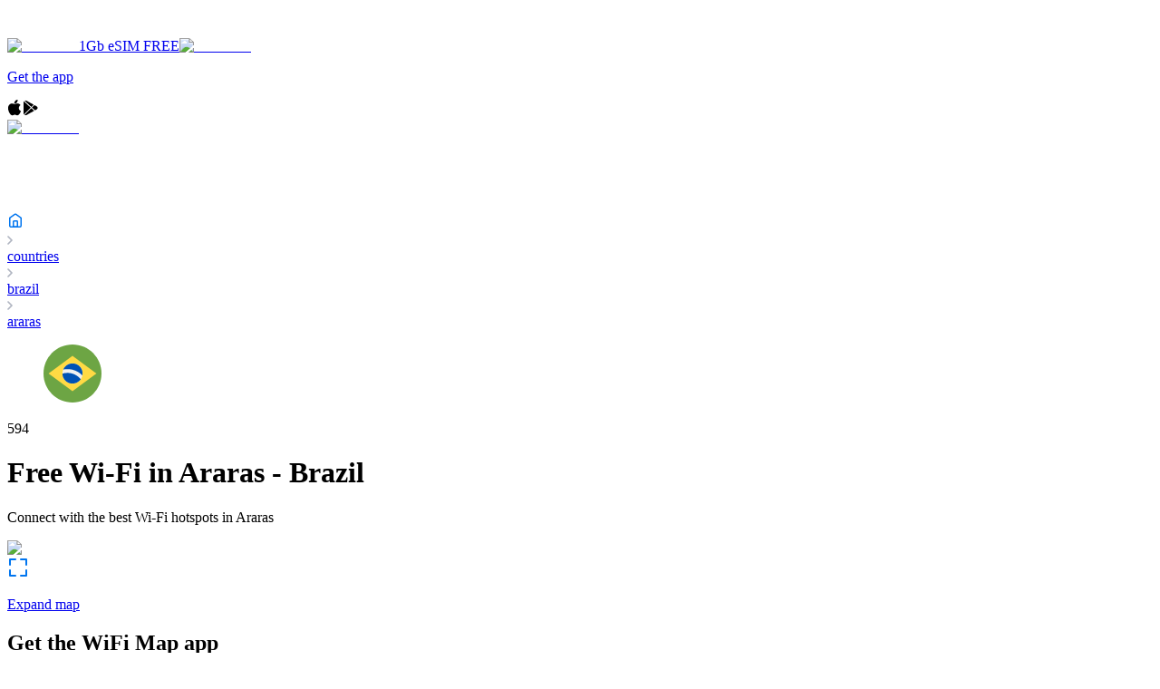

--- FILE ---
content_type: text/html; charset=utf-8
request_url: https://www.wifimap.io/32-brazil/322-araras
body_size: 42847
content:
<!DOCTYPE html><html lang="en"><head><title>Free Wi-Fi in Araras - Brazil - Be always online with WiFi Map</title><meta charSet="UTF-8"/><meta name="description" content="Find out how many Free WiFi hotspots there are in Araras - Brazil and get the Free WiFi Map of Araras"/><meta http-equiv="X-UA-Compatible" content="IE=edge"/><meta name="robots" content="index, follow"/><meta name="author" content="WiFi Map"/><meta name="viewport" content="width=device-width, initial-scale=1"/><meta name="theme-color" content="#0075EF"/><meta name="apple-itunes-app" content="app-id=548925969, app-argument=https://apps.apple.com/us/app/wifi-map-internet-esim-vpn/id548925969?itsct=apps_box_link&amp;itscg=30200"/><meta name="X-WM-BaseUrl" content="https://www.wifimap.io"/><meta property="og:url" content="https://www.wifimap.io/"/><meta property="og:title" content="Free Wi-Fi in Araras - Brazil - Be always online with WiFi Map"/><meta property="og:description" content="Find out how many Free WiFi hotspots there are in Araras - Brazil and get the Free WiFi Map of Araras"/><meta property="og:type" content="website"/><meta property="og:image" content="https://www.wifimap.io/img/ogImg.webp"/><meta name="twitter:card" content="summary_large_image"/><meta name="twitter:domain" content="www.wifimap.io"/><meta name="twitter:url" content="https://www.wifimap.io/"/><meta name="twitter:title" content="Free Wi-Fi in Araras - Brazil - Be always online with WiFi Map"/><meta name="twitter:description" content="Find out how many Free WiFi hotspots there are in Araras - Brazil and get the Free WiFi Map of Araras"/><meta name="twitter:image" content="https://www.wifimap.io/img/ogImg.webp"/><link rel="apple-touch-icon" sizes="180x180" href="/favicon/apple-touch-icon.png"/><link rel="apple-touch-icon" sizes="16x16" href="/favicon/apple-touch-icon-16x16.png"/><link rel="apple-touch-icon" sizes="32x32" href="/favicon/apple-touch-icon-32x32.png"/><link rel="apple-touch-icon" sizes="96x96" href="/favicon/apple-touch-icon-96x96.png"/><link rel="apple-touch-icon" sizes="196x196" href="/favicon/apple-touch-icon-196x196.png"/><link rel="icon" type="image/png" href="/favicon/favicon-196x196.png" sizes="196x196"/><link rel="icon" type="image/png" href="/favicon/favicon-32x32.png" sizes="32x32"/><link rel="icon" type="image/png" href="/favicon/favicon-16x16.png" sizes="16x16"/><link rel="preconnect" href="https://fonts.googleapis.com"/><link rel="preconnect" href="https://fonts.gstatic.com"/><link rel="alternate" hrefLang="x-default" href="https://www.wifimap.io/32-brazil/322-araras"/><link rel="alternate" hrefLang="en" href="https://www.wifimap.io/32-brazil/322-araras"/><link rel="alternate" hrefLang="es" href="https://www.wifimap.io/es/32-brazil/322-araras"/><link rel="alternate" hrefLang="fr" href="https://www.wifimap.io/fr/32-brazil/322-araras"/><link rel="alternate" hrefLang="it" href="https://www.wifimap.io/it/32-brazil/322-araras"/><link rel="alternate" hrefLang="pt" href="https://www.wifimap.io/pt/32-brazil/322-araras"/><link rel="alternate" hrefLang="de" href="https://www.wifimap.io/de/32-brazil/322-araras"/><link rel="alternate" hrefLang="tr" href="https://www.wifimap.io/tr/32-brazil/322-araras"/><link rel="alternate" hrefLang="id" href="https://www.wifimap.io/id/32-brazil/322-araras"/><link rel="alternate" hrefLang="ms" href="https://www.wifimap.io/ms/32-brazil/322-araras"/><link rel="alternate" hrefLang="nl" href="https://www.wifimap.io/nl/32-brazil/322-araras"/><link rel="alternate" hrefLang="vi" href="https://www.wifimap.io/vi/32-brazil/322-araras"/><link rel="canonical" href="https://www.wifimap.io/32-brazil/322-araras"/><meta name="next-head-count" content="44"/><link rel="preload" href="/_next/static/media/4c9affa5bc8f420e.p.woff2" as="font" type="font/woff2" crossorigin="anonymous" data-next-font=""/><link rel="preload" href="/_next/static/css/50af37d101e03eaa.css" as="style"/><link rel="stylesheet" href="/_next/static/css/50af37d101e03eaa.css" data-n-g=""/><link rel="preload" href="/_next/static/css/ad6fd4428dab0a27.css" as="style"/><link rel="stylesheet" href="/_next/static/css/ad6fd4428dab0a27.css" data-n-p=""/><link rel="preload" href="/_next/static/css/86fb3d74da21b7c1.css" as="style"/><link rel="stylesheet" href="/_next/static/css/86fb3d74da21b7c1.css" data-n-p=""/><link rel="preload" href="/_next/static/css/aee2b7c566f9caaf.css" as="style"/><link rel="stylesheet" href="/_next/static/css/aee2b7c566f9caaf.css" data-n-p=""/><link rel="preload" href="/_next/static/css/8b6006f56d8fa220.css" as="style"/><link rel="stylesheet" href="/_next/static/css/8b6006f56d8fa220.css" data-n-p=""/><link rel="preload" href="/_next/static/css/88364a91e272db60.css" as="style"/><link rel="stylesheet" href="/_next/static/css/88364a91e272db60.css" data-n-p=""/><noscript data-n-css=""></noscript><script defer="" nomodule="" src="/_next/static/chunks/polyfills-42372ed130431b0a.js"></script><script src="/_next/static/chunks/webpack-1ca4d3cc86edd7b5.js" defer=""></script><script src="/_next/static/chunks/framework-b0ec748c7a4c483a.js" defer=""></script><script src="/_next/static/chunks/main-b25e2a6a494d7824.js" defer=""></script><script src="/_next/static/chunks/pages/_app-7fe6753d937df99d.js" defer=""></script><script src="/_next/static/chunks/e82996df-27e63bdc8d21c330.js" defer=""></script><script src="/_next/static/chunks/fec483df-9c192537858f5676.js" defer=""></script><script src="/_next/static/chunks/9321-eb32f2a725aebced.js" defer=""></script><script src="/_next/static/chunks/3001-9f5b29a15b940d88.js" defer=""></script><script src="/_next/static/chunks/7863-b920d3feb1f4a328.js" defer=""></script><script src="/_next/static/chunks/5675-34dec35de85b2a2f.js" defer=""></script><script src="/_next/static/chunks/627-f4af1f6c9ca09e16.js" defer=""></script><script src="/_next/static/chunks/7093-9848704882cd4bdc.js" defer=""></script><script src="/_next/static/chunks/9238-65d817523fc31d98.js" defer=""></script><script src="/_next/static/chunks/8519-6e81e0dab5e53079.js" defer=""></script><script src="/_next/static/chunks/9124-e2438c890bdd4afe.js" defer=""></script><script src="/_next/static/chunks/2959-30ca63d05391a997.js" defer=""></script><script src="/_next/static/chunks/1008-e6f97fd7e5bf795b.js" defer=""></script><script src="/_next/static/chunks/7231-94ea18726f074641.js" defer=""></script><script src="/_next/static/chunks/5755-6452eade97ae54ba.js" defer=""></script><script src="/_next/static/chunks/2866-7c34af1187448b7f.js" defer=""></script><script src="/_next/static/chunks/9008-0e876de470654087.js" defer=""></script><script src="/_next/static/chunks/7533-0cbe6bd1d3f6d8f8.js" defer=""></script><script src="/_next/static/chunks/6559-085fefc23b5b910d.js" defer=""></script><script src="/_next/static/chunks/3-5c978c1e4912f383.js" defer=""></script><script src="/_next/static/chunks/pages/%5BcountrySlug%5D/%5BcitySlug%5D-6c726361e83fb778.js" defer=""></script><script src="/_next/static/bB3kQ1Pt2VtcbDyz2RvSN/_buildManifest.js" defer=""></script><script src="/_next/static/bB3kQ1Pt2VtcbDyz2RvSN/_ssgManifest.js" defer=""></script></head><body><div id="__next"><div class="__className_2b5fd4"><div><div></div><div class="Header_header__container__KSrcT Header_zIndex__T9Qlj"><div class="Header_header__wrapper__VdV7o"><a class="Header_header__logoBlock__SgCnb Header_cursorPointer__C1ied" aria-label="Go to home page" href="/"><svg width="140" height="30" viewBox="0 0 140 30" fill="none" xmlns="http://www.w3.org/2000/svg"><g clip-path="url(#clip0__R37m_)"><path fill-rule="evenodd" clip-rule="evenodd" d="M0 15C0 6.71559 6.71561 0 14.9997 0C23.2838 0 30 6.71559 30 15C30 23.2841 23.2838 30 14.9997 30C6.71561 30 0 23.2841 0 15ZM16.63 17.673C16.63 18.5891 15.8937 19.3318 14.9858 19.3318C14.0774 19.3318 13.3415 18.5891 13.3415 17.673C13.3415 16.7566 14.0774 16.0139 14.9858 16.0139C15.8937 16.0139 16.63 16.7566 16.63 17.673ZM18.784 17.6854C18.784 15.5774 17.0899 13.8684 14.9995 13.8684C12.9095 13.8684 11.215 15.5774 11.215 17.6854C11.215 20.3172 14.9995 23.8513 14.9995 23.8513C14.9995 23.8513 18.784 20.3749 18.784 17.6854ZM15.0454 10.0754C14.2304 10.0947 13.4723 10.1711 12.7322 10.3577C10.9836 10.7832 9.40427 11.6901 8.18953 12.9659C7.88943 13.2766 7.80926 13.6429 7.93163 14.0512C8.04923 14.4362 8.32898 14.6594 8.70538 14.7223C9.10507 14.7894 9.38815 14.5615 9.666 14.2904C11.7427 12.2643 14.1536 11.5123 16.924 12.2392C18.2506 12.5874 19.3923 13.3157 20.368 14.3199C20.6426 14.6018 20.9408 14.7978 21.3387 14.7149C21.7151 14.6362 21.9815 14.3971 22.0839 14.0092C22.1892 13.5981 22.0797 13.237 21.7791 12.9332C19.8807 11.0142 17.5949 10.1336 15.0454 10.0754ZM23.2304 11.5979C23.6932 12.0554 24.3185 12.0483 24.6988 11.6018C25.0558 11.1822 25.0008 10.628 24.5532 10.194C21.882 7.60537 18.6749 6.20187 15.1711 6.14865C15.0794 6.15149 14.9906 6.15411 14.9044 6.15665C14.3263 6.1737 13.8638 6.18733 13.4022 6.2436C10.3103 6.62258 7.6272 8.03777 5.39643 10.2486C4.97019 10.6705 4.96075 11.2519 5.35376 11.656C5.72356 12.0366 6.30009 12.0321 6.72639 11.6414C6.82131 11.5543 6.91522 11.4662 7.0091 11.378C7.18113 11.2165 7.35308 11.0551 7.531 10.9008C11.0106 7.88643 16.0113 7.26267 20.0955 9.32719C21.2666 9.92481 22.3253 10.6915 23.2304 11.5979Z" fill="white"></path><path fill-rule="evenodd" clip-rule="evenodd" d="M54.5264 23.2637H50.6837L47.5007 12.2454H47.4315L44.2487 23.2637H40.383L35.8125 6.97791H39.9964L42.5427 17.8125H42.6113L45.4759 6.97791H49.5248L52.4114 17.8125H52.48L55.0725 6.97791H59.1196L54.5264 23.2637ZM64.6231 8.15158C64.6247 8.43262 64.5667 8.7108 64.4528 8.9677C64.3443 9.21583 64.1879 9.44012 63.9926 9.62771C63.7973 9.81529 63.5669 9.96249 63.3147 10.0609C63.0513 10.1675 62.7698 10.2221 62.4857 10.2218C62.2035 10.2289 61.9228 10.1784 61.6607 10.0735C61.3986 9.96856 61.1605 9.8114 60.961 9.61158C60.7642 9.42335 60.6082 9.19658 60.5027 8.94539C60.3973 8.69421 60.3448 8.42398 60.3484 8.15158C60.3471 7.87895 60.4012 7.6089 60.5074 7.35783C60.61 7.10916 60.7647 6.88539 60.961 6.70161C61.1625 6.51569 61.3931 6.3642 61.6437 6.25324C61.909 6.13678 62.196 6.07813 62.4857 6.08117C62.7699 6.08029 63.0515 6.13497 63.3147 6.24214C63.5684 6.34227 63.8004 6.49072 63.9976 6.67925C64.1892 6.86704 64.3436 7.08931 64.4528 7.3344C64.5668 7.59163 64.6249 7.87019 64.6231 8.15158ZM60.6204 23.2637V11.8094H64.349V23.2637H60.6204ZM71.353 10.3359V13.6943H77.5837V16.9384H71.353V23.2637H67.5098V6.97791H78.1057V10.3359H71.353ZM84.451 8.15158C84.4528 8.43256 84.3951 8.71074 84.2814 8.9677C84.1729 9.21583 84.0165 9.44012 83.8212 9.62771C83.6259 9.81529 83.3955 9.96249 83.1433 10.0609C82.8799 10.1675 82.5983 10.2221 82.3142 10.2218C82.032 10.2289 81.7513 10.1784 81.4892 10.0735C81.227 9.96856 80.989 9.8114 80.7895 9.61158C80.5927 9.42335 80.4367 9.19657 80.3313 8.94538C80.2259 8.6942 80.1734 8.42397 80.177 8.15158C80.1756 7.87893 80.2298 7.60884 80.3362 7.35783C80.4386 7.10915 80.5932 6.88537 80.7895 6.70161C80.991 6.51568 81.2217 6.36419 81.4723 6.25324C81.7376 6.13676 82.0245 6.07811 82.3142 6.08117C82.5984 6.08029 82.88 6.13497 83.1433 6.24214C83.3971 6.34227 83.629 6.49072 83.8262 6.67925C84.0178 6.86708 84.1722 7.08935 84.2814 7.3344C84.3953 7.59166 84.4532 7.87022 84.4513 8.15158H84.451ZM80.4483 23.2637V11.8094H84.1769V23.2637H80.4486H80.4483ZM107.622 23.2637L107.713 11.7398H107.644L103.46 23.2637H100.732L96.6609 11.7398H96.5926L96.6831 23.2637H93.0229V6.97791H98.5563L102.222 17.4213H102.313L105.818 6.97791H111.441V23.2637H107.622H107.622ZM114.375 13.3723C115.04 12.7295 115.835 12.2355 116.706 11.923C117.576 11.604 118.496 11.4406 119.423 11.4401C120.244 11.4202 121.063 11.5404 121.845 11.7956C122.47 12.0108 123.024 12.3927 123.448 12.9001C123.884 13.4541 124.192 14.0988 124.347 14.787C124.55 15.6733 124.645 16.5809 124.63 17.4901V23.2633H121.219V22.0452H121.151C120.84 22.5399 120.384 22.9259 119.844 23.1496C119.246 23.4123 118.599 23.5449 117.946 23.5389C117.47 23.537 116.996 23.4754 116.535 23.3556C116.06 23.2375 115.609 23.0353 115.205 22.7585C114.794 22.4716 114.455 22.0936 114.215 21.654C113.943 21.1293 113.81 20.5433 113.83 19.9524C113.83 19.1232 114.053 18.4556 114.5 17.9495C114.973 17.4257 115.566 17.0238 116.228 16.7777C116.984 16.4886 117.776 16.3028 118.582 16.2254C119.42 16.1347 120.263 16.0883 121.106 16.0866V15.9032C121.106 15.3361 120.908 14.918 120.514 14.649C120.081 14.3701 119.574 14.2298 119.059 14.2467C118.528 14.2472 118.004 14.3648 117.523 14.5912C117.063 14.8011 116.637 15.0808 116.261 15.4204L114.375 13.3723ZM121.22 18.2732H120.742C120.333 18.2732 119.92 18.2918 119.502 18.3291C119.124 18.3609 118.75 18.4343 118.388 18.5481C118.086 18.641 117.81 18.8024 117.581 19.0199C117.474 19.1264 117.391 19.2539 117.336 19.3945C117.281 19.535 117.256 19.6855 117.263 19.8362C117.257 20.0308 117.308 20.223 117.411 20.3885C117.507 20.5382 117.635 20.6643 117.786 20.757C117.947 20.8529 118.124 20.9189 118.308 20.9517C118.495 20.9897 118.686 21.0091 118.876 21.0098C119.635 21.0098 120.215 20.7991 120.616 20.3777C121.017 19.9562 121.218 19.3847 121.219 18.6631V18.2729L121.22 18.2732ZM140.002 17.4905C140.004 18.2719 139.881 19.0487 139.638 19.7911C139.41 20.4993 139.052 21.1583 138.581 21.7339C138.116 22.2955 137.539 22.7539 136.888 23.0799C136.18 23.4257 135.401 23.5988 134.613 23.5852C133.931 23.5883 133.256 23.4434 132.635 23.1604C132.055 22.9091 131.552 22.5079 131.179 21.9979H131.134V28.7838H127.404V11.8094H130.952V13.2112H131.02C131.414 12.7136 131.906 12.3026 132.465 12.0038C133.132 11.6463 133.88 11.4683 134.636 11.4873C135.382 11.4755 136.122 11.6303 136.8 11.9406C137.479 12.2508 138.08 12.7086 138.559 13.2806C139.03 13.8497 139.392 14.5007 139.627 15.2012C139.878 15.9381 140.005 16.7119 140.002 17.4905H140.002ZM136.386 17.4905C136.386 17.1232 136.329 16.7582 136.216 16.4086C136.109 16.0697 135.94 15.754 135.716 15.4781C135.475 15.185 135.171 14.9507 134.826 14.793C134.481 14.6354 134.104 14.5585 133.725 14.5684C133.332 14.5615 132.942 14.6481 132.589 14.8212C132.263 14.9848 131.973 15.212 131.736 15.4895C131.499 15.7682 131.314 16.0871 131.19 16.4311C130.933 17.1295 130.933 17.8965 131.19 18.595C131.314 18.9391 131.499 19.2582 131.736 19.5372C131.972 19.8152 132.262 20.0425 132.589 20.2056C132.942 20.3786 133.331 20.4652 133.725 20.4582C134.126 20.4669 134.524 20.3804 134.885 20.2056C135.207 20.046 135.491 19.8179 135.716 19.5372C135.94 19.2527 136.11 18.9291 136.216 18.5826C136.328 18.2294 136.385 17.8611 136.386 17.4905H136.386Z" fill="white"></path></g><defs><clipPath id="clip0__R37m_"><rect width="140" height="30" fill="white"></rect></clipPath></defs></svg></a><div class="Header_header__linksBlock__fWFvF Header_displayNone__5pUoc"><div class="Header_displayNone__5pUoc"><a target="_blank" rel="nofollow noopener" data-gtm-event-name="esimPromoKolet" href="https://wifimap.shop.kolet.com/?country=br" class="Header_esimPromoKoletButton__4lHa8" data-gtm-event-location="header-desktop"><img alt="Esim1GB" loading="lazy" width="60" height="60" decoding="async" data-nimg="1" style="color:transparent" srcSet="/_next/image?url=%2F_next%2Fstatic%2Fmedia%2Fesim1gb.d53cda51.png&amp;w=64&amp;q=75 1x, /_next/image?url=%2F_next%2Fstatic%2Fmedia%2Fesim1gb.d53cda51.png&amp;w=128&amp;q=75 2x" src="/_next/image?url=%2F_next%2Fstatic%2Fmedia%2Fesim1gb.d53cda51.png&amp;w=128&amp;q=75"/><span>1Gb eSIM FREE</span></a><a target="_blank" rel="nofollow noopener" data-gtm-event-name="esimPromoKolet" href="https://wifimap.shop.kolet.com/?country=br" class="Header_esimPromoKoletIconButton__ow2Va" data-gtm-event-location="header-desktop"><img alt="Esim1GB" loading="lazy" width="60" height="60" decoding="async" data-nimg="1" style="color:transparent" srcSet="/_next/image?url=%2F_next%2Fstatic%2Fmedia%2Fesim1gb.d53cda51.png&amp;w=64&amp;q=75 1x, /_next/image?url=%2F_next%2Fstatic%2Fmedia%2Fesim1gb.d53cda51.png&amp;w=128&amp;q=75 2x" src="/_next/image?url=%2F_next%2Fstatic%2Fmedia%2Fesim1gb.d53cda51.png&amp;w=128&amp;q=75"/></a><a aria-label="Download app page" class="Header_header__appBtn__Yrr7Q" href="/download"><p class="Header_header__appBtn__text__egXZ9">Get the app</p><svg width="16" height="18" viewBox="0 0 16 18" fill="none" xmlns="http://www.w3.org/2000/svg"><path fill-rule="evenodd" clip-rule="evenodd" d="M8.77123 1.3339C9.41044 0.585195 10.4799 0.0364185 11.3714 0.000108671C11.4446 -0.00277576 11.5096 0.0520849 11.5177 0.125949C11.6211 1.06853 11.2793 2.12084 10.6034 2.94081C9.9612 3.71734 9.02082 4.19961 8.1491 4.19961C8.0879 4.19955 8.02648 4.19718 7.9663 4.19248C7.89974 4.18733 7.84589 4.13626 7.83713 4.07009C7.69732 3.01247 8.228 1.96322 8.77123 1.3339ZM2.76205 15.0408C1.14937 12.7122 0.222284 8.87181 1.68062 6.34115C2.44753 5.00731 3.83862 4.16505 5.31081 4.14339C5.32546 4.14311 5.34033 4.14294 5.35543 4.14294C5.98859 4.14294 6.58669 4.38025 7.11437 4.58969L7.11481 4.58986C7.50922 4.74634 7.84982 4.88146 8.11232 4.88146C8.34602 4.88146 8.68485 4.74788 9.07714 4.59319C9.64542 4.36911 10.3528 4.09023 11.0912 4.09023C11.1858 4.09023 11.2799 4.09481 11.3712 4.10391C11.9999 4.13095 13.5614 4.35565 14.5802 5.84662C14.6017 5.87806 14.6096 5.91697 14.6021 5.95436C14.5945 5.9918 14.5721 6.02455 14.5401 6.04519L14.5263 6.05379C14.2302 6.23692 12.7542 7.24732 12.7732 9.15534C12.7936 11.5038 14.7359 12.3655 14.9573 12.456L14.9676 12.4604C15.0333 12.4906 15.0657 12.5654 15.0428 12.6338L15.0379 12.6492C14.9176 13.0346 14.5611 14.043 13.8503 15.0817L13.8502 15.0819C13.1691 16.0766 12.3971 17.2041 11.1398 17.2275C10.5537 17.2385 10.1565 17.0667 9.77136 16.9001L9.7681 16.8987L9.76789 16.8986C9.37612 16.729 8.97098 16.5537 8.33618 16.5537C7.6688 16.5537 7.24332 16.735 6.83192 16.9103L6.83147 16.9105C6.46518 17.0665 6.08628 17.2278 5.56204 17.2488C5.54043 17.2496 5.51934 17.25 5.4983 17.25C4.38202 17.25 3.56703 16.205 2.76205 15.0408Z" fill="black"></path></svg><svg width="18" height="18" viewBox="0 0 18 18" fill="none" xmlns="http://www.w3.org/2000/svg"><g clip-path="url(#clip0_35596_3081314)"><path d="M5.09173 1.01388C4.4462 0.657088 3.68828 0.665337 3.04688 1.01904L10.5643 7.95379L13.0896 5.42841L5.09173 1.01388Z" fill="black"></path><path d="M2.30436 1.72852C2.12081 2.02859 2.01562 2.37198 2.01562 2.73599V15.2608C2.01562 15.6135 2.11153 15.9497 2.28477 16.2436L9.84443 8.68391L2.30436 1.72852Z" fill="black"></path><path d="M16.4595 7.27647L14.0506 5.94727L11.3438 8.65311L14.6611 11.7127L16.4605 10.7196C17.1081 10.3608 17.4958 9.7173 17.4958 8.99753C17.4948 8.27776 17.1081 7.6343 16.4595 7.27647Z" fill="black"></path><path d="M10.6037 9.38281L3.02344 16.9631C3.35239 17.1508 3.7133 17.2498 4.07628 17.2498C4.42689 17.2498 4.77956 17.1611 5.10232 16.9827L13.6994 12.2382L10.6037 9.38281Z" fill="black"></path></g><defs><clipPath id="clip0_35596_3081314"><rect width="16.5" height="16.5" fill="white" transform="translate(1.5 0.75)"></rect></clipPath></defs></svg></a></div><div class=""><div class="Header_header__burgerMenuBtnsBlock__wmlCn"><a target="_blank" rel="nofollow noopener" data-gtm-event-name="esimPromoKolet" href="https://wifimap.shop.kolet.com/?country=br" class="Header_esimPromoKoletIconButton__ow2Va" data-gtm-event-location="header-mobile"><img alt="Esim1GB" loading="lazy" width="60" height="60" decoding="async" data-nimg="1" style="color:transparent" srcSet="/_next/image?url=%2F_next%2Fstatic%2Fmedia%2Fesim1gb.d53cda51.png&amp;w=64&amp;q=75 1x, /_next/image?url=%2F_next%2Fstatic%2Fmedia%2Fesim1gb.d53cda51.png&amp;w=128&amp;q=75 2x" src="/_next/image?url=%2F_next%2Fstatic%2Fmedia%2Fesim1gb.d53cda51.png&amp;w=128&amp;q=75"/></a><div><svg width="24" height="24" viewBox="0 0 24 24" fill="none" xmlns="http://www.w3.org/2000/svg"><path d="M18.9 11C18.9 15.3631 15.3631 18.9 11 18.9C6.63695 18.9 3.1 15.3631 3.1 11C3.1 6.63695 6.63695 3.1 11 3.1C15.3631 3.1 18.9 6.63695 18.9 11Z" stroke="white" stroke-width="2.2"></path><path d="M17.5 17.5L21.5 21.5" stroke="white" stroke-width="2.2" stroke-linecap="round" stroke-linejoin="round"></path></svg></div><div><svg width="24" height="24" viewBox="0 0 24 24" fill="none" xmlns="http://www.w3.org/2000/svg"><path fill-rule="evenodd" clip-rule="evenodd" d="M1 5C1 4.44772 1.44772 4 2 4H22C22.5523 4 23 4.44772 23 5C23 5.55228 22.5523 6 22 6H2C1.44772 6 1 5.55228 1 5ZM1 12C1 11.4477 1.44772 11 2 11H22C22.5523 11 23 11.4477 23 12C23 12.5523 22.5523 13 22 13H2C1.44772 13 1 12.5523 1 12ZM2 18C1.44772 18 1 18.4477 1 19C1 19.5523 1.44772 20 2 20H22C22.5523 20 23 19.5523 23 19C23 18.4477 22.5523 18 22 18H2Z" fill="white"></path></svg></div></div><div class="Header_displayNone__5pUoc"><div><svg width="24" height="24" viewBox="0 0 24 24" fill="none" xmlns="http://www.w3.org/2000/svg"><path d="M3 3L21 21" stroke="white" stroke-width="2" stroke-linecap="round" stroke-linejoin="round"></path><path d="M3 21L21 3" stroke="white" stroke-width="2" stroke-linecap="round" stroke-linejoin="round"></path></svg></div></div></div></div></div></div><div class="Breadcrumbs_breadcrumbs__gxao3"><div class="Breadcrumbs_container__7iHcq"><a class="Breadcrumbs_breadcrumbsMainLink__dHCsN" aria-label="Go to home page" href="/"><svg width="18" height="18" viewBox="0 0 18 18" fill="none" xmlns="http://www.w3.org/2000/svg"><path d="M2.75 6.51462C2.75 6.43388 2.78899 6.35811 2.85469 6.31118L8.27345 2.44064C8.70807 2.1302 9.29193 2.1302 9.72655 2.44064L15.1453 6.31118C15.211 6.35811 15.25 6.43388 15.25 6.51462V15C15.25 15.6904 14.6904 16.25 14 16.25H4C3.30964 16.25 2.75 15.6904 2.75 15V6.51462Z" stroke="#0075EF" stroke-width="1.5" stroke-linecap="round" stroke-linejoin="round"></path><rect x="6.75" y="9.75" width="4.5" height="6.5" rx="0.75" stroke="#0075EF" stroke-width="1.5"></rect></svg></a><div class="Breadcrumbs_breadcrumbs__crumb__xAuGu"><div><svg width="6" height="10" viewBox="0 0 6 10" fill="none" xmlns="http://www.w3.org/2000/svg"><path d="M1 9L5 5L1 1" stroke="#B0B5C1" stroke-width="1.5" stroke-linecap="round" stroke-linejoin="round"></path></svg></div><a class="Breadcrumbs_breadcrumbs__crumb__link__Rxk8g" href="/countries">countries</a></div><div class="Breadcrumbs_breadcrumbs__crumb__xAuGu"><div><svg width="6" height="10" viewBox="0 0 6 10" fill="none" xmlns="http://www.w3.org/2000/svg"><path d="M1 9L5 5L1 1" stroke="#B0B5C1" stroke-width="1.5" stroke-linecap="round" stroke-linejoin="round"></path></svg></div><a class="Breadcrumbs_breadcrumbs__crumb__link__Rxk8g" href="/32-brazil">brazil</a></div><div class="Breadcrumbs_breadcrumbs__crumb__xAuGu"><div><svg width="6" height="10" viewBox="0 0 6 10" fill="none" xmlns="http://www.w3.org/2000/svg"><path d="M1 9L5 5L1 1" stroke="#B0B5C1" stroke-width="1.5" stroke-linecap="round" stroke-linejoin="round"></path></svg></div><a class="Breadcrumbs_breadcrumbs__crumb__link__Rxk8g Breadcrumbs_breadcrumbs__crumb__disabledLink__0ADUX" href="/32-brazil/322-araras">araras</a></div></div><script type="application/ld+json">{"@context":"https://schema.org","@type":"BreadcrumbList","itemListElement":[{"@type":"ListItem","position":"1","item":{"@id":"https://www.wifimap.io/","name":"home"}},{"@type":"ListItem","position":2,"item":{"@id":"https://www.wifimap.io/countries","name":"countries"}},{"@type":"ListItem","position":3,"item":{"@id":"https://www.wifimap.io/32-brazil","name":"brazil"}},{"@type":"ListItem","position":4,"item":{"@id":"#","name":"araras"}}]}</script></div><div class="City_city__uD6L3"><div class="City_city__headerBlock__O9cI1 City_marginTop__inKXK"><div class="City_city__headerBlock__flag__eS0Ll"><figure><svg width="64" height="64" viewBox="0 0 64 64" fill="none" xmlns="http://www.w3.org/2000/svg"><g clip-path="url(#:R18rm:)"><path d="M32 64C49.6731 64 64 49.6731 64 32C64 14.3269 49.6731 0 32 0C14.3269 0 0 14.3269 0 32C0 49.6731 14.3269 64 32 64Z" fill="#6DA544"></path><path d="M31.9972 12.522L58.432 32.0002L31.9972 51.4785L5.5625 32.0002L31.9972 12.522Z" fill="#FFDA44"></path><path d="M31.9976 43.1304C38.1447 43.1304 43.1279 38.1471 43.1279 32C43.1279 25.8529 38.1447 20.8696 31.9976 20.8696C25.8504 20.8696 20.8672 25.8529 20.8672 32C20.8672 38.1471 25.8504 43.1304 31.9976 43.1304Z" fill="#F0F0F0"></path><path d="M26.4366 31.3042C24.5011 31.3042 22.6332 31.5986 20.875 32.1448C20.9529 38.2248 25.9034 43.1303 32.0019 43.1303C35.7729 43.1303 39.1034 41.2532 41.1168 38.3843C37.6721 34.0722 32.372 31.3042 26.4366 31.3042Z" fill="#0052B4"></path><path d="M42.9257 34.1325C43.0597 33.442 43.1321 32.7296 43.1321 32C43.1321 25.8528 38.1488 20.8696 32.0017 20.8696C27.4149 20.8696 23.4774 23.6448 21.7734 27.607C23.2797 27.2949 24.8392 27.1305 26.4366 27.1305C32.9012 27.1304 38.7494 29.8176 42.9257 34.1325Z" fill="#0052B4"></path></g><defs><clipPath id=":R18rm:"><rect width="64" height="64" fill="white"></rect></clipPath></defs></svg></figure><p>594</p></div><h1 class="City_city__headerBlock__title__cyt1D">Free Wi-Fi in<!-- --> <!-- -->Araras<!-- --> - <span>Brazil</span></h1><p class="City_city__headerBlock__subtitle__JJE2F">Connect with the best Wi-Fi hotspots in<!-- --> <!-- -->Araras</p></div><div class="City_city__mapImgBlock__YhnFM"><div><img alt="map" loading="lazy" width="1200" height="480" decoding="async" data-nimg="1" class="City_city__mapImgBlock__mapImg__qYJjG" style="color:transparent" srcSet="/_next/image?url=%2F_next%2Fstatic%2Fmedia%2FmapForCityPage.b889c7b1.webp&amp;w=1200&amp;q=75 1x, /_next/image?url=%2F_next%2Fstatic%2Fmedia%2FmapForCityPage.b889c7b1.webp&amp;w=3840&amp;q=75 2x" src="/_next/image?url=%2F_next%2Fstatic%2Fmedia%2FmapForCityPage.b889c7b1.webp&amp;w=3840&amp;q=75"/></div><a aria-label="Expand map" class="City_city__mapImgBlock__btn__Zgght" href="/map/322-araras-free-wifi"><svg width="24" height="24" viewBox="0 0 24 24" fill="none" xmlns="http://www.w3.org/2000/svg"><path d="M3 9V3H9" stroke="#0075EF" stroke-width="2" stroke-linecap="round" stroke-linejoin="round"></path><path d="M15 3L21 3L21 9" stroke="#0075EF" stroke-width="2" stroke-linecap="round" stroke-linejoin="round"></path><path d="M3 15V21H9" stroke="#0075EF" stroke-width="2" stroke-linecap="round" stroke-linejoin="round"></path><path d="M15 21L21 21L21 15" stroke="#0075EF" stroke-width="2" stroke-linecap="round" stroke-linejoin="round"></path></svg><p>Expand map</p></a></div><div class="City_getWiFiMapAppCityPage__uRZhO"><div class="GetWifiMapApp_getWifiMapApp__Uk9dL"><div class="GetWifiMapApp_getWifiMapApp__content__lOFcX"><h2 class="GetWifiMapApp_getWifiMapApp__content__title__FD8eh">Get the WiFi Map app</h2><div class="GetWifiMapApp_getWifiMapApp__content__text__I8XKJ"><p class="City_getWiFiMapAppCityPage__marginBottom__bX3rO">Download the app now for millions of WiFi hotspots, affordable eSIM mobile data and a network of partner services all over the world. You can help the WiFi Map community grow by adding hotspots in your area.</p></div><div class="DownloadAppBtnsBlock_downloadAppBtnsBlock__8DUEZ"><div class="DownloadAppBtnsBlock_downloadAppBtnsBlock__desktopBtnsBlock__wueV3"><a aria-label="download Wifi Map app" target="_blank" rel="nofollow noopener noreferrer" class="DownloadAppBtnsBlock_linkDefaultStylesOff__focBL" href="https://apps.apple.com/app/apple-store/id548925969?pt=95834802&amp;ct=website&amp;mt=8"><div class="DownloadAppBtnsBlock_downloadAppBtnsBlock__btn__VvZXD"><div><svg width="16" height="18" viewBox="0 0 16 18" fill="none" xmlns="http://www.w3.org/2000/svg"><path fill-rule="evenodd" clip-rule="evenodd" d="M8.77123 1.3339C9.41044 0.585195 10.4799 0.0364185 11.3714 0.000108671C11.4446 -0.00277576 11.5096 0.0520849 11.5177 0.125949C11.6211 1.06853 11.2793 2.12084 10.6034 2.94081C9.9612 3.71734 9.02082 4.19961 8.1491 4.19961C8.0879 4.19955 8.02648 4.19718 7.9663 4.19248C7.89974 4.18733 7.84589 4.13626 7.83713 4.07009C7.69732 3.01247 8.228 1.96322 8.77123 1.3339ZM2.76205 15.0408C1.14937 12.7122 0.222284 8.87181 1.68062 6.34115C2.44753 5.00731 3.83862 4.16505 5.31081 4.14339C5.32546 4.14311 5.34033 4.14294 5.35543 4.14294C5.98859 4.14294 6.58669 4.38025 7.11437 4.58969L7.11481 4.58986C7.50922 4.74634 7.84982 4.88146 8.11232 4.88146C8.34602 4.88146 8.68485 4.74788 9.07714 4.59319C9.64542 4.36911 10.3528 4.09023 11.0912 4.09023C11.1858 4.09023 11.2799 4.09481 11.3712 4.10391C11.9999 4.13095 13.5614 4.35565 14.5802 5.84662C14.6017 5.87806 14.6096 5.91697 14.6021 5.95436C14.5945 5.9918 14.5721 6.02455 14.5401 6.04519L14.5263 6.05379C14.2302 6.23692 12.7542 7.24732 12.7732 9.15534C12.7936 11.5038 14.7359 12.3655 14.9573 12.456L14.9676 12.4604C15.0333 12.4906 15.0657 12.5654 15.0428 12.6338L15.0379 12.6492C14.9176 13.0346 14.5611 14.043 13.8503 15.0817L13.8502 15.0819C13.1691 16.0766 12.3971 17.2041 11.1398 17.2275C10.5537 17.2385 10.1565 17.0667 9.77136 16.9001L9.7681 16.8987L9.76789 16.8986C9.37612 16.729 8.97098 16.5537 8.33618 16.5537C7.6688 16.5537 7.24332 16.735 6.83192 16.9103L6.83147 16.9105C6.46518 17.0665 6.08628 17.2278 5.56204 17.2488C5.54043 17.2496 5.51934 17.25 5.4983 17.25C4.38202 17.25 3.56703 16.205 2.76205 15.0408Z" fill="black"></path></svg></div><p>Download for iOS</p></div></a><a aria-label="download Wifi Map app" target="_blank" rel="nofollow noopener noreferrer" class="DownloadAppBtnsBlock_linkDefaultStylesOff__focBL" href="https://play.google.com/store/apps/details?id=io.wifimap.wifimap&amp;referrer=utm_source%3Dwifimapio%26utm_medium%3DAraras%26anid%3Dadmob "><div class="DownloadAppBtnsBlock_downloadAppBtnsBlock__btn__VvZXD"><div><svg width="18" height="18" viewBox="0 0 18 18" fill="none" xmlns="http://www.w3.org/2000/svg"><g clip-path="url(#clip0_35596_3081313)"><path d="M5.09173 1.01388C4.4462 0.657088 3.68828 0.665337 3.04688 1.01904L10.5643 7.95379L13.0896 5.42841L5.09173 1.01388Z" fill="black"></path><path d="M2.30436 1.72852C2.12081 2.02859 2.01562 2.37198 2.01562 2.73599V15.2608C2.01562 15.6135 2.11153 15.9497 2.28477 16.2436L9.84443 8.68391L2.30436 1.72852Z" fill="black"></path><path d="M16.4595 7.27647L14.0506 5.94727L11.3438 8.65311L14.6611 11.7127L16.4605 10.7196C17.1081 10.3608 17.4958 9.7173 17.4958 8.99753C17.4948 8.27776 17.1081 7.6343 16.4595 7.27647Z" fill="black"></path><path d="M10.6037 9.38281L3.02344 16.9631C3.35239 17.1508 3.7133 17.2498 4.07628 17.2498C4.42689 17.2498 4.77956 17.1611 5.10232 16.9827L13.6994 12.2382L10.6037 9.38281Z" fill="black"></path></g><defs><clipPath id="clip0_35596_3081313"><rect width="16.5" height="16.5" fill="white" transform="translate(1.5 0.75)"></rect></clipPath></defs></svg></div><p>Download for Android</p></div></a></div></div></div><figure><img alt="phone" loading="lazy" width="453" height="498" decoding="async" data-nimg="1" class="GetWifiMapApp_getWifiMapApp__phoneImg__KMv0h" style="color:transparent" srcSet="/_next/image?url=%2F_next%2Fstatic%2Fmedia%2FgetAppPhone.807fd397.webp&amp;w=640&amp;q=75 1x, /_next/image?url=%2F_next%2Fstatic%2Fmedia%2FgetAppPhone.807fd397.webp&amp;w=1080&amp;q=75 2x" src="/_next/image?url=%2F_next%2Fstatic%2Fmedia%2FgetAppPhone.807fd397.webp&amp;w=1080&amp;q=75"/></figure><script type="application/ld+json">{"@context":"https://schema.org","@type":"MobileApplication","name":"WiFi Map","author":{"@type":"Organization","url":"https://www.wifimap.io/","name":"WiFi Map LLC"},"brand":{"@type":"Brand","name":"WiFi Map"},"featureList":"Find the internet all over the world, Access internet for FREE when you connect to WiFi, Millions of WiFi hotspots are available worldwide, Genuine WiFi passwords and useful tips, Use map navigation to find the local hotspots, Apply filters to find out the nearest WiFi around you, Smart search on the WiFi Map, Add WiFi hotspots around you to the map, Download offline maps when you travel, Share WiFis on Facebook, Instagram, and Twitter with your friends","operatingSystem":"IOS","applicationCategory":"Travel, Maps and Navigation","installUrl":"https://apps.apple.com/app/apple-store/id548925969?pt=95834802&ct=website&mt=8","aggregateRating":{"@type":"AggregateRating","ratingValue":"4.6","ratingCount":" 2211163"}}</script><script type="application/ld+json">{"@context":"https://schema.org","@type":"MobileApplication","name":"WiFi Map","author":{"@type":"Organization","url":"https://www.wifimap.io/","name":"WiFi Map LLC"},"brand":{"@type":"Brand","name":"WiFi Map"},"featureList":"Find the internet all over the world, Access internet for FREE when you connect to WiFi, Millions of WiFi hotspots are available worldwide, Genuine WiFi passwords and useful tips, Use map navigation to find the local hotspots, Apply filters to find out the nearest WiFi around you, Smart search on the WiFi Map, Add WiFi hotspots around you to the map, Download offline maps when you travel, Share WiFis on Facebook, Instagram, and Twitter with your friends","operatingSystem":"ANDROID","applicationCategory":"Travel and Local, Maps and Navigation, Social","installUrl":"https://play.google.com/store/apps/details?id=io.wifimap.wifimap&hl=en_US&gl=US","aggregateRating":{"@type":"AggregateRating","ratingValue":"4.5","ratingCount":"2211163"}}</script></div></div><p class="City_city__aboutCityText__xeYrO"><span>Araras</span> - <!-- -->Araras is a vibrant city in the São Paulo state of Brazil, known for its rich culture, stunning architecture, and diverse cuisine. This bustling metropolis is a popular destination for tourists and locals alike, offering endless opportunities for entertainment, relaxation, and exploration. Whether you&#x27;re here for business or pleasure, you&#x27;ll find plenty of places to stay connected with free Wi-Fi throughout the city.

If you&#x27;re looking for places to work or study on-the-go, there are several popular locations in Araras with free Wi-Fi. The local library and coffee shops, such as Café Firula and Art Café, are great spots to get some work done while staying connected. Additionally, popular parks like Bosque dos Jequitibás also offer free Wi-Fi, so you can enjoy the outdoors while staying connected with friends and family.

If you&#x27;re new to the city or looking for more convenience, there are plenty of Wi-Fi maps available online to help you find hotspots throughout the city. So, whether you need to stay connected for work or just want to stay in touch with loved ones, Araras has plenty of options to keep you connected.</p><div class="City_city__citiesWithFreeWiFiMargin__U_7pA"><div class="CitiesListInTheCountryWithPagination_citiesWithFreeWiFi__9Tac2" id="cities"><h2>Cities with free Wi-Fi near Araras</h2><div class="CitiesListInTheCountryWithPagination_citiesWithFreeWiFi__mobile__KunL4"><nav class="CitiesListInTheCountryWithPagination_citiesWithFreeWiFi__topCities__IBar3"><a aria-label="Go to Rio Claro" class="TopCityWithFreeWiFiItem_cityWithFreeWiFiItem__prM9h" href="/32-brazil/277-rio-claro"><img alt="marker" loading="lazy" width="48" height="48" decoding="async" data-nimg="1" style="color:transparent" src="/_next/static/media/cityWithFreeWifiMarker.ec85ceb6.svg"/><div class="TopCityWithFreeWiFiItem_cityWithFreeWiFiItem__textBlock__hmlnA"><p>Rio Claro</p><p>614<!-- --> <!-- -->free Wi-Fi</p></div></a><a aria-label="Go to Pirassununga" class="TopCityWithFreeWiFiItem_cityWithFreeWiFiItem__prM9h" href="/32-brazil/5080-pirassununga"><img alt="marker" loading="lazy" width="48" height="48" decoding="async" data-nimg="1" style="color:transparent" src="/_next/static/media/cityWithFreeWifiMarker.ec85ceb6.svg"/><div class="TopCityWithFreeWiFiItem_cityWithFreeWiFiItem__textBlock__hmlnA"><p>Pirassununga</p><p>171<!-- --> <!-- -->free Wi-Fi</p></div></a><a aria-label="Go to Santa Gertrudes" class="TopCityWithFreeWiFiItem_cityWithFreeWiFiItem__prM9h" href="/32-brazil/5061-santa-gertrudes"><img alt="marker" loading="lazy" width="48" height="48" decoding="async" data-nimg="1" style="color:transparent" src="/_next/static/media/cityWithFreeWifiMarker.ec85ceb6.svg"/><div class="TopCityWithFreeWiFiItem_cityWithFreeWiFiItem__textBlock__hmlnA"><p>Santa Gertrudes</p><p>112<!-- --> <!-- -->free Wi-Fi</p></div></a><a aria-label="Go to Iracemápolis" class="TopCityWithFreeWiFiItem_cityWithFreeWiFiItem__prM9h" href="/32-brazil/5280-iracemapolis"><img alt="marker" loading="lazy" width="48" height="48" decoding="async" data-nimg="1" style="color:transparent" src="/_next/static/media/cityWithFreeWifiMarker.ec85ceb6.svg"/><div class="TopCityWithFreeWiFiItem_cityWithFreeWiFiItem__textBlock__hmlnA"><p>Iracemápolis</p><p>63<!-- --> <!-- -->free Wi-Fi</p></div></a></nav><nav class="CitiesListInTheCountryWithPagination_citiesWithFreeWiFi__cities__F2keU CitiesListInTheCountryWithPagination_displayNone__AY89c"></nav></div><div class="CitiesListInTheCountryWithPagination_citiesWithFreeWiFi__desktop__8Fbpy"><nav class="CitiesListInTheCountryWithPagination_citiesWithFreeWiFi__topCities__IBar3"><a aria-label="Go to Rio Claro" class="TopCityWithFreeWiFiItem_cityWithFreeWiFiItem__prM9h" href="/32-brazil/277-rio-claro"><img alt="marker" loading="lazy" width="48" height="48" decoding="async" data-nimg="1" style="color:transparent" src="/_next/static/media/cityWithFreeWifiMarker.ec85ceb6.svg"/><div class="TopCityWithFreeWiFiItem_cityWithFreeWiFiItem__textBlock__hmlnA"><p>Rio Claro</p><p>614<!-- --> <!-- -->free Wi-Fi</p></div></a><a aria-label="Go to Pirassununga" class="TopCityWithFreeWiFiItem_cityWithFreeWiFiItem__prM9h" href="/32-brazil/5080-pirassununga"><img alt="marker" loading="lazy" width="48" height="48" decoding="async" data-nimg="1" style="color:transparent" src="/_next/static/media/cityWithFreeWifiMarker.ec85ceb6.svg"/><div class="TopCityWithFreeWiFiItem_cityWithFreeWiFiItem__textBlock__hmlnA"><p>Pirassununga</p><p>171<!-- --> <!-- -->free Wi-Fi</p></div></a><a aria-label="Go to Santa Gertrudes" class="TopCityWithFreeWiFiItem_cityWithFreeWiFiItem__prM9h" href="/32-brazil/5061-santa-gertrudes"><img alt="marker" loading="lazy" width="48" height="48" decoding="async" data-nimg="1" style="color:transparent" src="/_next/static/media/cityWithFreeWifiMarker.ec85ceb6.svg"/><div class="TopCityWithFreeWiFiItem_cityWithFreeWiFiItem__textBlock__hmlnA"><p>Santa Gertrudes</p><p>112<!-- --> <!-- -->free Wi-Fi</p></div></a><a aria-label="Go to Iracemápolis" class="TopCityWithFreeWiFiItem_cityWithFreeWiFiItem__prM9h" href="/32-brazil/5280-iracemapolis"><img alt="marker" loading="lazy" width="48" height="48" decoding="async" data-nimg="1" style="color:transparent" src="/_next/static/media/cityWithFreeWifiMarker.ec85ceb6.svg"/><div class="TopCityWithFreeWiFiItem_cityWithFreeWiFiItem__textBlock__hmlnA"><p>Iracemápolis</p><p>63<!-- --> <!-- -->free Wi-Fi</p></div></a><a aria-label="Go to Cosmópolis" class="TopCityWithFreeWiFiItem_cityWithFreeWiFiItem__prM9h" href="/32-brazil/5220-cosmopolis"><img alt="marker" loading="lazy" width="48" height="48" decoding="async" data-nimg="1" style="color:transparent" src="/_next/static/media/cityWithFreeWifiMarker.ec85ceb6.svg"/><div class="TopCityWithFreeWiFiItem_cityWithFreeWiFiItem__textBlock__hmlnA"><p>Cosmópolis</p><p>56<!-- --> <!-- -->free Wi-Fi</p></div></a></nav><nav class="CitiesListInTheCountryWithPagination_citiesWithFreeWiFi__cities__F2keU CitiesListInTheCountryWithPagination_displayNone__AY89c"></nav></div><a aria-label="see all cities" class="CitiesListInTheCountryWithPagination_citiesWithFreeWiFi__btn___BU7C" href="/32-brazil"><svg width="24" height="24" viewBox="0 0 24 24" fill="none" xmlns="http://www.w3.org/2000/svg"><path d="M21 10C21 17 13.5 23 12 23C10.5 23 3 17 3 10C3 5 7 1 12 1C17 1 21 5 21 10Z" stroke="#0075EF" stroke-width="2"></path><circle cx="12" cy="10" r="4" stroke="#0075EF" stroke-width="2"></circle></svg><p>Show all cities</p></a></div></div><section class="WifiMapProBlock_wifiMapProBlock__M3lcq"><div class="WifiMapProBlock_wifiMapProBlock__container__RCCEA"><h2 class="WifiMapProBlock_wifiMapProBlock__header__zn5x3">WiFi Map Premium</h2><p class="WifiMapProBlock_wifiMapProBlock__text__T7pGt">Premium members have exclusive access to additional in-app features</p><div class="CustomOvalTabSwitcher_customOvalTabSwitcher___yBAk"><div class="CustomOvalTabSwitcher_customOvalTabSwitcher__tabs__mlKa6 CustomOvalTabSwitcher_marginBottom__kBnlq"><div class="CustomOvalTabSwitcher_customOvalTabSwitcher__item__uDNkY"><p>Monthly</p></div><div class="CustomOvalTabSwitcher_customOvalTabSwitcher__item__uDNkY CustomOvalTabSwitcher_customOvalTabSwitcher__itemActive__sbFgw"><p>Annual</p></div></div><div class="CustomOvalTabSwitcher_customOvalTabSwitcher__yearlyRateEconomy__fiYKs"><div class="CustomOvalTabSwitcher_customOvalTabSwitcher__yearlyRateEconomy__top__t7lTq"><p>Save up to<!-- --> 50%</p><svg width="30" height="22" viewBox="0 0 30 22" fill="none" xmlns="http://www.w3.org/2000/svg"><path d="M1 18C15 24 25 19 24 1M24 1L29 6M24 1L19 6" stroke="#0075EF" stroke-width="2" stroke-linecap="round" stroke-linejoin="round"></path></svg></div><p>by switching to annual membership</p></div><div class="CustomOvalTabSwitcher_wifiMapProBlock__tabContent__ngOLp"><div class="CustomOvalTabSwitcher_wifiMapProBlock__tabContent__child__FNzc8"><div class="WifiMapProBlock_wifiMapProBlock__container__packages__iDmX3"><div class="WifiMapProSubscriptionBlock_wifiMapProSubscriptionBlock__Jc46_"><div class="WifiMapProSubscriptionBlock_wifiMapProSubscriptionBlock__description__nLfpw"><div class="WifiMapProSubscriptionBlock_wifiMapProSubscriptionBlock__description__priceBlock__9nCwv"><div class="WifiMapProSubscriptionBlock_wifiMapProSubscriptionBlock__description__priceBlock__year__pKtuo"><p>Annual</p><p class="WifiMapProSubscriptionBlock_wifiMapProSubscriptionBlock__description__priceBlock__year__additionalText__I65g_">$24.99/year</p></div><p class="WifiMapProSubscriptionBlock_wifiMapProSubscriptionBlock__description__priceBlock__month__1BHWR">$2.49<!-- -->/<!-- -->mo</p></div><a class="WifiMapProSubscriptionBlock_wifiMapProSubscriptionBlock__description__btn__dQezE" target="_blank" aria-label="download Wifi Map app" rel="nofollow noopener noreferrer" href="/download">Continue</a><div class="WifiMapProSubscriptionBlock_wifiMapProSubscriptionBlock__description__options__UkHgI"><div class="WifiMapProSubscriptionBlock_marginBottom__gLpVX" id="wifi-finder"><div class="WifiMapProSubscriptionBlockItem_wifiMapProSubscriptionBlockItem__px4AM"><div class="WifiMapProSubscriptionBlockItem_wifiMapProSubscriptionBlockItem__name__KJnG9"><svg width="40" height="40" viewBox="0 0 40 40" fill="none" xmlns="http://www.w3.org/2000/svg"><circle cx="20" cy="20" r="20" fill="#007DFF" fill-opacity="0.5"></circle><path fill-rule="evenodd" clip-rule="evenodd" d="M23.0504 30.0228C27.8603 28.6826 31.3894 24.2698 31.3894 19.0326C31.3894 12.7324 26.2821 7.625 19.9818 7.625C13.6816 7.625 8.57422 12.7324 8.57422 19.0326C8.57422 24.2959 12.1387 28.7267 16.9854 30.0426C18.5113 30.5368 19.348 32.2928 19.7284 33.3717C19.7979 33.5689 20.1717 33.5679 20.2404 33.3704C20.6186 32.2835 21.46 30.5108 23.0287 30.0298C23.0361 30.0275 23.0433 30.0252 23.0504 30.0228Z" fill="white"></path><path fill-rule="evenodd" clip-rule="evenodd" d="M14.4669 18.0738C17.5089 15.1361 22.4524 15.136 25.4949 18.0739C25.8168 18.3847 26.3297 18.3757 26.6406 18.0538C26.9514 17.7319 26.9424 17.219 26.6205 16.9081C22.9502 13.364 17.0112 13.3639 13.3411 16.9082C13.0193 17.219 13.0103 17.732 13.3212 18.0539C13.632 18.3757 14.145 18.3847 14.4669 18.0738ZM17.2823 20.5236C18.7657 19.1867 21.1832 19.1752 22.6794 20.5236C23.0118 20.8232 23.5241 20.7966 23.8237 20.4642C24.1233 20.1318 24.0967 19.6194 23.7643 19.3199C21.6483 17.4128 18.2941 17.4303 16.1974 19.3199C15.865 19.6194 15.8384 20.1318 16.138 20.4642C16.4376 20.7966 16.9499 20.8232 17.2823 20.5236ZM21.1236 24.3076C21.7567 23.674 21.7567 22.6488 21.1236 22.0158C20.4906 21.3828 19.4648 21.3828 18.8318 22.0158C18.1993 22.6488 18.1993 23.674 18.8318 24.3076C19.4648 24.9401 20.4906 24.9401 21.1236 24.3076Z" fill="#007DFF"></path></svg><p class="WifiMapProSubscriptionBlockItem_wifiMapProSubscriptionBlockItem__text__vqMXF">WiFi Finder</p></div><svg width="18" height="18" viewBox="0 0 18 18" fill="none" xmlns="http://www.w3.org/2000/svg"><path d="M7 13L11 9L7 5" stroke="#B0B5C1" stroke-width="2" stroke-linecap="round" stroke-linejoin="round"></path></svg></div></div><div class="WifiMapProSubscriptionBlock_marginBottom__gLpVX" id="offline-maps"><div class="WifiMapProSubscriptionBlockItem_wifiMapProSubscriptionBlockItem__px4AM"><div class="WifiMapProSubscriptionBlockItem_wifiMapProSubscriptionBlockItem__name__KJnG9"><svg width="40" height="40" viewBox="0 0 40 40" fill="none" xmlns="http://www.w3.org/2000/svg"><circle cx="20" cy="20" r="20" fill="#8D71DF" fill-opacity="0.5"></circle><path d="M8 12.9253C8 12.1113 8.48186 11.3745 9.22759 11.0483L15.3739 8.35927C15.8974 8.13024 16.4928 8.13024 17.0163 8.35927L23.569 11.2261C24.0925 11.4551 24.6879 11.4551 25.2114 11.2261L29.7153 9.25561C31.0689 8.66341 32.5853 9.65513 32.5853 11.1326V26.8405C32.5853 27.6545 32.1034 28.3913 31.3577 28.7175L25.2114 31.4066C24.6879 31.6356 24.0925 31.6356 23.569 31.4066L17.0163 28.5397C16.4928 28.3107 15.8974 28.3107 15.3739 28.5397L10.87 30.5102C9.51636 31.1024 8 30.1107 8 28.6332V12.9253Z" fill="white"></path><path d="M15.375 22.1334V23.7724C15.375 23.9987 15.5585 24.1822 15.7848 24.1822H24.7994C25.0257 24.1822 25.2091 23.9987 25.2091 23.7724V22.1334M20.2921 21.7237V14.7578M20.2921 21.7237L17.4238 18.8554M20.2921 21.7237L23.1603 18.8554" stroke="#8D71DF" stroke-width="1.42595" stroke-linecap="round" stroke-linejoin="round"></path></svg><p class="WifiMapProSubscriptionBlockItem_wifiMapProSubscriptionBlockItem__text__vqMXF">Offline Maps</p></div><svg width="18" height="18" viewBox="0 0 18 18" fill="none" xmlns="http://www.w3.org/2000/svg"><path d="M7 13L11 9L7 5" stroke="#B0B5C1" stroke-width="2" stroke-linecap="round" stroke-linejoin="round"></path></svg></div></div><p class="WifiMapProSubscriptionBlock_wifiMapProSubscriptionBlock__description__options__bonus__3Lq3J">Free bonus</p><div id="global-esim"><div class="WifiMapProSubscriptionBlockItem_wifiMapProSubscriptionBlockItem__px4AM"><div class="WifiMapProSubscriptionBlockItem_wifiMapProSubscriptionBlockItem__name__KJnG9"><svg width="40" height="40" viewBox="0 0 40 40" fill="none" xmlns="http://www.w3.org/2000/svg"><circle cx="20" cy="20" r="20" fill="#F59000" fill-opacity="0.5"></circle><path d="M9.71094 9.80627C9.71094 8.49372 10.775 7.42969 12.0875 7.42969H22.986C23.6163 7.42969 24.2208 7.68008 24.6665 8.12577L29.9288 13.388C30.3745 13.8337 30.6249 14.4382 30.6249 15.0685V28.8189C30.6249 30.1315 29.5608 31.1955 28.2483 31.1955H12.0875C10.775 31.1955 9.71094 30.1315 9.71094 28.8189V9.80627Z" fill="white"></path><path opacity="0.5" d="M15.1719 19.4852H18.2352M25.1278 19.4852H22.0645M18.2352 19.4852V16.4219M18.2352 19.4852H22.0645M22.0645 19.4852V16.4219M15.1719 23.3145H18.2352H21.208C21.681 23.3145 22.0645 23.6979 22.0645 24.1709V26.3778" stroke="#F59000" stroke-width="1.42595"></path><rect x="14.6036" y="15.8458" width="11.0993" height="11.0993" rx="2.49862" stroke="#F59000" stroke-width="1.42595"></rect></svg><p class="WifiMapProSubscriptionBlockItem_wifiMapProSubscriptionBlockItem__text__vqMXF">Global eSIM</p><p class="WifiMapProSubscriptionBlockItem_lte__QR70G">4G/LTE</p></div><svg width="18" height="18" viewBox="0 0 18 18" fill="none" xmlns="http://www.w3.org/2000/svg"><path d="M7 13L11 9L7 5" stroke="#B0B5C1" stroke-width="2" stroke-linecap="round" stroke-linejoin="round"></path></svg></div></div><p class="WifiMapProSubscriptionBlock_wifiMapProSubscriptionBlock__description__options__aboutEsim__GbHRn">240MB data and 10% OFF on all eSIM purchases for Premium members.</p></div></div><div class="WifiMapProSubscriptionBlock_wifiMapProSubscriptionBlock__imgBlock__cHcym"><a target="_blank" aria-label="download Wifi Map app" rel="nofollow noopener noreferrer" class="WifiMapProSubscriptionBlock_wifiMapProSubscriptionBlock__imgBlock__imgBackground__AhJlI" href="/download"></a><div class="WifiMapProSubscriptionBlock_wifiMapProSubscriptionBlock__imgBlock__textBlock__cDVcz"><p class="WifiMapProSubscriptionBlock_wifiMapProSubscriptionBlock__imgBlock__textBlock__title__KSjy_"></p><p></p></div></div></div></div></div></div></div></div></section><script type="application/ld+json">{"@context":"https://schema.org","@type":"Product","image":"/img/seoProVpn.svg","name":"Price","description":"Get even more with WiFi Map Premium","brand":{"@type":"Brand","name":"WiFi Map"},"offers":{"@type":"AggregateOffer","priceCurrency":"USD","highPrice":"35.99","lowPrice":"4.99","offerCount":"2","offers":[{"@type":"Offer","name":"WiFi Map Premium Monthly","priceCurrency":"USD","price":"4.99"},{"@type":"Offer","name":"WiFi Map Premium Yearly","priceCurrency":"USD","price":"35.99"}]}}</script><div class="City_city_wifiFinder1Margin__STZ6E"><section class="WifiFinder1_wifiFinder1__Rt_wp"><h2 class="WifiFinder1_wifiFinder1__header__e7giC">WiFi Map - #1 Wi-Fi Finder</h2><p class="WifiFinder1_wifiFinder1__text__mJoOA">Our mission is to connect the world in one Wi-Fi network at a time. We started in 2014 and now #1 Internet connectivity tool.</p><div class="WifiFinder1_wifiFinder1__content__HzNo0"><div class="WifiFinder1_wifiFinder1__content__item__AfPH2"><svg width="48" height="48" viewBox="0 0 48 48" fill="none" xmlns="http://www.w3.org/2000/svg"><path fill-rule="evenodd" clip-rule="evenodd" d="M27.5351 33.4649C29.4883 35.4182 29.4883 38.5814 27.5351 40.5363C25.5818 42.4879 22.4169 42.4879 20.4637 40.5363C18.5121 38.5814 18.5121 35.4182 20.4637 33.4649C22.4169 31.5117 25.5818 31.5117 27.5351 33.4649Z" fill="#0075EF"></path><path d="M13 26C19.0754 20.6905 28.8701 20.6429 35 26" stroke="#0075EF" stroke-width="5" stroke-linecap="round" stroke-linejoin="round"></path><path d="M3 18C14.5976 7.33333 33.4011 7.33333 45 18" stroke="#0075EF" stroke-width="5" stroke-linecap="round" stroke-linejoin="round"></path></svg><h3 class="WifiFinder1_wifiFinder1__content__item__header__ldmBj">Wi-Fi Finder</h3><p class="WifiFinder1_wifiFinder1__content__item__text__kI3rX">Our WiFi Finder app makes it easy to locate and connect to Free WiFi networks so you can get fast, reliable Internet on-the-go in places you shop, dine and travel.</p></div><div class="WifiFinder1_wifiFinder1__content__item__AfPH2"><svg width="48" height="48" viewBox="0 0 48 48" fill="none" xmlns="http://www.w3.org/2000/svg"><path fill-rule="evenodd" clip-rule="evenodd" d="M19.0515 4.2987C19.6411 4.66311 20 5.30685 20 6V36C20 36.7575 19.572 37.4501 18.8944 37.7889L6.89443 43.7889C6.27445 44.0988 5.53817 44.0657 4.94854 43.7013C4.3589 43.3369 4 42.6932 4 42V12C4 11.2425 4.428 10.5499 5.10557 10.2111L17.1056 4.21115C17.7255 3.90116 18.4618 3.93429 19.0515 4.2987ZM8 13.2361V38.7639L16 34.7639V9.23607L8 13.2361Z" fill="#0075EF"></path><path fill-rule="evenodd" clip-rule="evenodd" d="M16.9485 4.2987C16.3589 4.66311 16 5.30685 16 6V36C16 36.7575 16.428 37.4501 17.1056 37.7889L29.1056 43.7889C29.7255 44.0988 30.4618 44.0657 31.0515 43.7013C31.6411 43.3369 32 42.6932 32 42V12C32 11.2425 31.572 10.5499 30.8944 10.2111L18.8944 4.21115C18.2745 3.90116 17.5382 3.93429 16.9485 4.2987ZM28 13.2361V38.7639L20 34.7639V9.23607L28 13.2361Z" fill="#0075EF"></path><path fill-rule="evenodd" clip-rule="evenodd" d="M43.0515 4.2987C43.6411 4.66311 44 5.30685 44 6V36C44 36.7575 43.572 37.4501 42.8944 37.7889L30.8944 43.7889C30.2745 44.0988 29.5382 44.0657 28.9485 43.7013C28.3589 43.3369 28 42.6932 28 42V12C28 11.2425 28.428 10.5499 29.1056 10.2111L41.1056 4.21115C41.7255 3.90116 42.4618 3.93429 43.0515 4.2987ZM32 13.2361V38.7639L40 34.7639V9.23607L32 13.2361Z" fill="#0075EF"></path></svg><h3 class="WifiFinder1_wifiFinder1__content__item__header__ldmBj">Offline Maps</h3><p class="WifiFinder1_wifiFinder1__content__item__text__kI3rX">Download areas and navigate offline. If you&#x27;re going where the Internet is slow, mobile data is expensive, or you can&#x27;t get online, you can save an area from WiFi Map to your phone or tablet and use it when you&#x27;re offline.</p></div><div class="WifiFinder1_wifiFinder1__content__item__AfPH2"><svg width="48" height="48" viewBox="0 0 48 48" fill="none" xmlns="http://www.w3.org/2000/svg"><path d="M2.66406 34.6666V42.6666H45.3307V34.6666" stroke="#0075EF" stroke-width="4" stroke-linecap="round" stroke-linejoin="round"></path><path d="M34.6615 21.3333L23.9948 31.9999L13.3281 21.3333" stroke="#0075EF" stroke-width="4" stroke-linecap="round" stroke-linejoin="round"></path><path d="M23.9974 32V2.66663" stroke="#0075EF" stroke-width="4" stroke-linecap="round" stroke-linejoin="round"></path></svg><h3 class="WifiFinder1_wifiFinder1__content__item__header__ldmBj">Data Saver</h3><p class="WifiFinder1_wifiFinder1__content__item__text__kI3rX">Use less data with WiFi Map&#x27;s Data Saver. You can lower your phone bill or load webpages faster on slow connections by reducing the amount of data your device uses.</p></div></div></section></div><div class="WhereYourCanGetInfoBlock_whereYourCanGetInfoBlock__hofI1"><h4>Where you can get open internet in Araras</h4><div class="WhereYourCanGetInfoBlock_textBlockHeight__eAlAn"><div class="WhereYourCanGetInfoBlock_lineBreak__s_5FW"><p>Are you planning your next travel or vacation to Araras in Brazil? Located in the interior of São Paulo, Araras is a city that will surprise you with its beauty, history, and cozy atmosphere. 
 
If you&#x27;re looking to save money, Araras is an affordable destination that is ideal for budget travelers. There are plenty of free and low-cost activities to enjoy, such as exploring parks, visiting museums, and tasting local cuisine. 
 
To stay connected during your stay, you can easily find free internet connections in Araras. You can either bring your own device and connect to the internet through the roaming service provided by your carrier, or you can use the city&#x27;s wifi map to find free wifi hotspots. 
 
One of the most popular places to visit in Araras is the Municipal Museum, where you can learn about the city&#x27;s history, culture, and natural heritage. The museum is located in a beautiful old mansion, which dates back to the early 20th century. 
 
If you&#x27;re looking for outdoor activities, the Ecological Park of Araras is a great place to visit. The park covers over 500 hectares of lush forest and features several hiking trails, waterfalls, and picnic areas. 
 
Another highlight of Araras is the Saint Anthony&#x27;s Church, which dates back to the 19th century. The church is known for its beautiful stained-glass windows and intricate architecture, which is a mix of Gothic and Baroque styles. 
 
For those who enjoy shopping and dining, the Araras Shopping Mall is the perfect place to visit. The mall features several shops, restaurants, and a cinema, where you can watch the latest movies. 
 
Overall, Araras is a city that will surprise you with its charm and beauty. With its affordable prices, free internet connections, and popular places, Araras is an excellent destination that will make your vacation unforgettable.</p></div></div><div class="WhereYourCanGetInfoBlock_whereYourCanGetInfoBlock__showMore__btn__X3eEg WhereYourCanGetInfoBlock_btnBackground__08gL8"><span>Show more</span></div></div><div class="City_city_useShareUpdateMargin__1d2hh"><section class="UseShareUpdate_useShareUpdate__9GsZ9"><h2 class="UseShareUpdate_useShareUpdate__header__bfbLc">USU — Use Share Update</h2><p class="UseShareUpdate_useShareUpdate__text__gfyzy">If you love free Wi-Fi just as much as we do and want to help others with finding free and reliable Wi-Fi, then you are in the right place. Real people add millions of new Wi-Fi’s and so can you!</p><div class="UseShareUpdate_useShareUpdate__btnsBlock__eFvej"><a aria-label="download Wifi Map app" class="UseShareUpdate_useShareUpdate__btnsBlock__link__Yr8m4" target="_blank" rel="nofollow noopener noreferrer" href="https://apps.apple.com/app/apple-store/id548925969?pt=95834802&amp;ct=website&amp;mt=8"><div class="UseShareUpdate_useShareUpdate__btnsBlock__btn__LLlL0 UseShareUpdate_marginRight__hiu9D"><svg width="24" height="24" viewBox="0 0 24 24" fill="none" xmlns="http://www.w3.org/2000/svg"><path fill-rule="evenodd" clip-rule="evenodd" d="M13.0272 1.77854C13.8795 0.78026 15.3054 0.048558 16.4941 0.000144895C16.5916 -0.00370101 16.6783 0.0694466 16.6892 0.167932C16.827 1.42471 16.3713 2.82779 15.4701 3.92108C14.6138 4.95646 13.36 5.59948 12.1977 5.59948C12.1161 5.5994 12.0342 5.59623 11.9539 5.58998C11.8652 5.58311 11.7934 5.51502 11.7817 5.42679C11.5953 4.01662 12.3029 2.61762 13.0272 1.77854ZM5.01346 20.0544C2.86323 16.9496 1.62711 11.8291 3.57155 8.45487C4.59411 6.67641 6.44889 5.5534 8.41181 5.52452C8.43134 5.52414 8.45117 5.52392 8.47131 5.52392C9.31552 5.52392 10.113 5.84034 10.8166 6.11958L10.8171 6.11981C11.343 6.32845 11.7972 6.50862 12.1472 6.50862C12.4588 6.50862 12.9105 6.3305 13.4336 6.12426C14.1913 5.82548 15.1344 5.45364 16.119 5.45364C16.2451 5.45364 16.3706 5.45974 16.4923 5.47189C17.3305 5.50793 19.4126 5.80753 20.771 7.79549C20.7997 7.83742 20.8102 7.8893 20.8001 7.93914C20.79 7.98907 20.7602 8.03273 20.7175 8.06025L20.6991 8.07172C20.3044 8.31589 18.3363 9.66309 18.3616 12.2071C18.3888 15.3384 20.9786 16.4873 21.2738 16.608L21.2876 16.6139C21.3751 16.6541 21.4183 16.7538 21.3877 16.8451L21.3812 16.8656C21.2208 17.3794 20.7455 18.724 19.7978 20.1089L19.7976 20.1092C18.8895 21.4355 17.8602 22.9388 16.1838 22.9701C15.4023 22.9847 14.8727 22.7556 14.3592 22.5334L14.3549 22.5316L14.3546 22.5314C13.8322 22.3054 13.292 22.0716 12.4456 22.0716C11.5558 22.0716 10.9885 22.3133 10.44 22.5471L10.4394 22.5473C9.95096 22.7553 9.44577 22.9705 8.74678 22.9983C8.71797 22.9995 8.68984 23 8.66179 23C7.17343 23 6.08677 21.6067 5.01346 20.0544Z" fill="white"></path></svg><p>Download for iOS</p></div></a><a aria-label="download Wifi Map app" class="UseShareUpdate_useShareUpdate__btnsBlock__link__Yr8m4" target="_blank" rel="nofollow noopener noreferrer" href="https://play.google.com/store/apps/details?id=io.wifimap.wifimap&amp;referrer=utm_source%3Dwifimapio%26utm_medium%3DAraras%26anid%3Dadmob"><div class="UseShareUpdate_useShareUpdate__btnsBlock__btn__LLlL0"><svg width="24" height="24" viewBox="0 0 24 24" fill="none" xmlns="http://www.w3.org/2000/svg"><g clip-path="url(#:Rcsrm:)"><path d="M6.8046 1.35184C5.94389 0.876117 4.93333 0.887116 4.07812 1.35871L14.1013 10.6051L17.4685 7.23788L6.8046 1.35184Z" fill="white"></path><path d="M3.07248 2.30469C2.82774 2.70479 2.6875 3.16264 2.6875 3.64799V20.3478C2.6875 20.818 2.81537 21.2662 3.04635 21.6581L13.1259 11.5785L3.07248 2.30469Z" fill="white"></path><path d="M21.9304 9.70196L18.7185 7.92969L15.1094 11.5375L19.5325 15.6169L21.9317 14.2928C22.7952 13.8144 23.3122 12.9564 23.3122 11.9967C23.3108 11.037 22.7952 10.1791 21.9304 9.70196Z" fill="white"></path><path d="M14.1383 12.5107L4.03125 22.6178C4.46985 22.868 4.95107 23 5.43505 23C5.90252 23 6.37274 22.8818 6.80309 22.6439L18.2658 16.3179L14.1383 12.5107Z" fill="white"></path></g><defs><clipPath id=":Rcsrm:"><rect width="22" height="22" fill="white" transform="translate(2 1)"></rect></clipPath></defs></svg><p>Download for Android</p></div></a></div><a aria-label="Go to home page" class="UseShareUpdate_useShareUpdate__linkBlock__CVs9I" href="/"><p class="UseShareUpdate_useShareUpdate__linkBlock__link__IBoY7">Learn more about WiFi Map</p><svg width="7" height="12" viewBox="0 0 7 12" fill="none" xmlns="http://www.w3.org/2000/svg"><path d="M1 11L6 6L1 1" stroke="#0075EF" stroke-width="2" stroke-linecap="round" stroke-linejoin="round"></path></svg></a></section></div><div class="faqBlock"><h2>Popular questions</h2><div class="Accordion_accordion__exaR6" style="grid-template-columns:repeat(2, 1fr);column-gap:40px"><div class="AccordionItem_accordionItem__28gra" style="height:1px"><div class="AccordionItem_accordionItem__titleBlock__1WI98"><h3>What is WiFi Map?</h3><svg width="18" height="18" viewBox="0 0 18 18" fill="none" xmlns="http://www.w3.org/2000/svg"><path d="M7 13L11 9L7 5" stroke="#B0B5C1" stroke-width="2" stroke-linecap="round" stroke-linejoin="round"></path></svg></div><div><p>WiFi Map is an all-in-one app that offers a range of amazing features to help you stay connected no matter where you are in the world.<a aria-label="FAQ" href="/faq/community/aboutWifiMap/whatIsWifiMap">Read more</a></p></div></div><div class="AccordionItem_accordionItem__28gra" style="height:1px"><div class="AccordionItem_accordionItem__titleBlock__1WI98"><h3>What is Wifi Map Community?</h3><svg width="18" height="18" viewBox="0 0 18 18" fill="none" xmlns="http://www.w3.org/2000/svg"><path d="M7 13L11 9L7 5" stroke="#B0B5C1" stroke-width="2" stroke-linecap="round" stroke-linejoin="round"></path></svg></div><div><p>WiFi Map is the world&#x27;s largest WiFi community, dedicated to building a GLOBAL WIRELESS NETWORK to provide free internet access to people around the world.<a aria-label="FAQ" href="/faq/community/wifiMapCommunity/wifiMapCommunity">Read more</a></p></div></div><div class="AccordionItem_accordionItem__28gra" style="height:1px"><div class="AccordionItem_accordionItem__titleBlock__1WI98"><h3>How to connect to a WiFi hotspot?</h3><svg width="18" height="18" viewBox="0 0 18 18" fill="none" xmlns="http://www.w3.org/2000/svg"><path d="M7 13L11 9L7 5" stroke="#B0B5C1" stroke-width="2" stroke-linecap="round" stroke-linejoin="round"></path></svg></div><div><p>WiFi Map app provides you with detail information about public and private WiFi hotspots that have been added by members of WiFi Map community.<a aria-label="FAQ" href="/faq/wifiMapApp/wifiFinder/howToConnectToAWifiHotspot">Read more</a></p></div></div><div class="AccordionItem_accordionItem__28gra" style="height:1px"><div class="AccordionItem_accordionItem__titleBlock__1WI98"><h3>Why are there no WiFi hotspots nearby?</h3><svg width="18" height="18" viewBox="0 0 18 18" fill="none" xmlns="http://www.w3.org/2000/svg"><path d="M7 13L11 9L7 5" stroke="#B0B5C1" stroke-width="2" stroke-linecap="round" stroke-linejoin="round"></path></svg></div><div><p>WiFi Map is an app where people from all over the world voluntarily share information about available WiFi locations to help each other quickly find FREE internet access. <a aria-label="FAQ" href="/faq/wifiMapApp/wifiFinder/whyAreThereNoWiFiHotspotsNearby">Read more</a></p></div></div><div class="AccordionItem_accordionItem__28gra" style="height:1px"><div class="AccordionItem_accordionItem__titleBlock__1WI98"><h3>What is $WIFI and how can it be used?</h3><svg width="18" height="18" viewBox="0 0 18 18" fill="none" xmlns="http://www.w3.org/2000/svg"><path d="M7 13L11 9L7 5" stroke="#B0B5C1" stroke-width="2" stroke-linecap="round" stroke-linejoin="round"></path></svg></div><div><p>$WIFI is the name of WiFi Map&#x27;s very own utility token, also known as a digital currency. It allows us to reward our millions of contributors and give them access to the premium WiFi Map services.<a aria-label="FAQ" href="/faq/token/aboutWifiToken/whatIsWIFIAndHowCanItBeUsed">Read more</a></p></div></div><div class="AccordionItem_accordionItem__28gra" style="height:1px"><div class="AccordionItem_accordionItem__titleBlock__1WI98"><h3>What is WiFi Map Referral Program?</h3><svg width="18" height="18" viewBox="0 0 18 18" fill="none" xmlns="http://www.w3.org/2000/svg"><path d="M7 13L11 9L7 5" stroke="#B0B5C1" stroke-width="2" stroke-linecap="round" stroke-linejoin="round"></path></svg></div><div><p>Our referral program gives you the chance to earn $WIFI tokens while helping your friends save on their eSIM purchases.<a aria-label="FAQ" href="/faq/wifiMapApp/wifiToken/wifiMapReferralProgram">Read more</a></p></div></div></div></div><div class="TemporaryFooter_footer__nzOnp"><div class="TemporaryFooter_container__kw3__"><div class="TemporaryFooter_footer__topContent__IpJXx"><figure><svg width="210" height="45" viewBox="0 0 210 45" fill="none" xmlns="http://www.w3.org/2000/svg"><g clip-path="url(#clip0__R5drm_)"><path fill-rule="evenodd" clip-rule="evenodd" d="M22.4996 0C10.0734 0 0 10.0734 0 22.5C0 34.9262 10.0734 45 22.4996 45C34.9257 45 45 34.9262 45 22.5C45 10.0734 34.9257 0 22.4996 0Z" fill="#0075EF"></path><path fill-rule="evenodd" clip-rule="evenodd" d="M22.4782 28.9974C23.8401 28.9974 24.9446 27.8834 24.9446 26.5091C24.9446 25.1345 23.8401 24.0205 22.4782 24.0205C21.1156 24.0205 20.0117 25.1345 20.0117 26.5091C20.0117 27.8834 21.1156 28.9974 22.4782 28.9974ZM22.5009 20.8022C25.6366 20.8022 28.1777 23.3657 28.1777 26.5277C28.1777 30.562 22.5009 35.7766 22.5009 35.7766C22.5009 35.7766 16.8242 30.4754 16.8242 26.5277C16.8242 23.3657 19.366 20.8022 22.5009 20.8022ZM19.1036 15.5362C20.2138 15.2564 21.351 15.1417 22.5735 15.1128C26.3977 15.2001 29.8263 16.521 32.674 19.3995C33.1248 19.8552 33.2892 20.3968 33.1312 21.0136C32.9776 21.5953 32.5779 21.954 32.0133 22.0721C31.4166 22.1963 30.9693 21.9024 30.5574 21.4796C29.0938 19.9733 27.3812 18.8808 25.3914 18.3585C21.2357 17.2681 17.6194 18.3961 14.5043 21.4353C14.0876 21.842 13.6629 22.1838 13.0634 22.0832C12.4988 21.9888 12.0792 21.654 11.9028 21.0766C11.7192 20.4641 11.8395 19.9146 12.2896 19.4485C14.1117 17.5348 16.4807 16.1745 19.1036 15.5362ZM37.0484 17.4023C36.478 18.0721 35.54 18.0828 34.8458 17.3966C33.4882 16.037 31.9001 14.8869 30.1434 13.9905C24.0172 10.8937 16.5161 11.8293 11.2967 16.3509C10.8842 16.7085 10.4931 17.092 10.0898 17.4618C9.45035 18.0478 8.58554 18.0546 8.03086 17.4836C7.44134 16.8775 7.4555 16.0055 8.09486 15.3726C11.441 12.0563 15.4657 9.93355 20.1035 9.36508C20.8992 9.26809 21.6965 9.25555 22.7569 9.22266C28.0126 9.30249 32.8232 11.4077 36.8301 15.2906C37.5015 15.9418 37.5839 16.773 37.0484 17.4023Z" fill="white"></path><path fill-rule="evenodd" clip-rule="evenodd" d="M81.7897 34.8951H76.0256L71.2511 18.3676H71.1473L66.373 34.8951H60.5745L53.7188 10.4664H59.9947L63.8141 26.7182H63.917L68.2138 10.4664H74.2872L78.6171 26.7182H78.72L82.6088 10.4664H88.6794L81.7897 34.8951ZM96.9346 12.2269C96.9371 12.6484 96.85 13.0657 96.6792 13.4511C96.5164 13.8233 96.2818 14.1597 95.9889 14.4411C95.6959 14.7224 95.3504 14.9432 94.972 15.0908C94.5769 15.2507 94.1547 15.3327 93.7286 15.3323C93.3052 15.3428 92.8842 15.2671 92.491 15.1097C92.0979 14.9523 91.7408 14.7166 91.4416 14.4169C91.1462 14.1345 90.9122 13.7944 90.7541 13.4176C90.596 13.0408 90.5172 12.6355 90.5225 12.2269C90.5206 11.8179 90.6018 11.4129 90.7611 11.0363C90.915 10.6633 91.147 10.3276 91.4416 10.0519C91.7437 9.77305 92.0896 9.54582 92.4655 9.37937C92.8635 9.20468 93.294 9.1167 93.7286 9.12126C94.1548 9.11995 94.5772 9.20197 94.972 9.36272C95.3526 9.51292 95.7006 9.73559 95.9964 10.0184C96.2838 10.3001 96.5154 10.6335 96.6792 11.0011C96.8503 11.387 96.9373 11.8048 96.9346 12.2269ZM90.9306 34.8951V17.7135H96.5236V34.8951H90.9306ZM107.03 15.5034V20.5409H116.376V25.4071H107.03V34.8951H101.265V10.4664H117.159V15.5034H107.03ZM126.676 12.2269C126.679 12.6484 126.593 13.0656 126.422 13.4511C126.259 13.8233 126.025 14.1597 125.732 14.4411C125.439 14.7224 125.093 14.9432 124.715 15.0908C124.32 15.2507 123.898 15.3327 123.471 15.3323C123.048 15.3428 122.627 15.2671 122.234 15.1097C121.841 14.9523 121.484 14.7166 121.184 14.4169C120.889 14.1345 120.655 13.7944 120.497 13.4176C120.339 13.0408 120.26 12.6355 120.265 12.2269C120.263 11.8179 120.345 11.4128 120.504 11.0363C120.658 10.6632 120.89 10.3276 121.184 10.0519C121.486 9.77303 121.832 9.5458 122.208 9.37937C122.606 9.20466 123.037 9.11668 123.471 9.12126C123.898 9.11995 124.32 9.20197 124.715 9.36272C125.096 9.51292 125.444 9.73559 125.739 10.0184C126.027 10.3001 126.258 10.6335 126.422 11.0011C126.593 11.387 126.68 11.8048 126.677 12.2269H126.676ZM120.672 34.8951V17.7135H126.265V34.8951H120.673H120.672ZM161.433 34.8951L161.569 17.6092H161.466L155.19 34.8951H151.098L144.991 17.6092H144.889L145.025 34.8951H139.534V10.4664H147.834L153.334 26.1314H153.469L158.727 10.4664H167.162V34.8951H161.432H161.433ZM171.562 20.058C172.56 19.0938 173.752 18.3528 175.059 17.884C176.364 17.4056 177.744 17.1604 179.134 17.1596C180.366 17.1298 181.595 17.3102 182.767 17.693C183.705 18.0157 184.536 18.5886 185.172 19.3496C185.827 20.1807 186.288 21.1477 186.521 22.18C186.825 23.5095 186.968 24.8709 186.946 26.2346V34.8944H181.829V33.0673H181.726C181.26 33.8094 180.575 34.3883 179.766 34.724C178.869 35.1179 177.898 35.3169 176.918 35.3079C176.205 35.3051 175.494 35.2127 174.803 35.0329C174.09 34.8558 173.414 34.5525 172.807 34.1372C172.191 33.707 171.683 33.14 171.323 32.4805C170.914 31.6935 170.715 30.8145 170.745 29.9281C170.745 28.6843 171.08 27.6829 171.75 26.9238C172.46 26.1381 173.349 25.5352 174.342 25.1661C175.476 24.7324 176.664 24.4538 177.873 24.3376C179.13 24.2015 180.394 24.132 181.659 24.1295V23.8543C181.659 23.0036 181.363 22.3765 180.771 21.973C180.122 21.5546 179.361 21.3441 178.589 21.3696C177.792 21.3703 177.006 21.5468 176.285 21.8863C175.594 22.2012 174.955 22.6207 174.392 23.1301L171.562 20.058ZM181.829 27.4093H181.113C180.499 27.4093 179.879 27.4372 179.253 27.4932C178.686 27.5408 178.125 27.6509 177.582 27.8216C177.129 27.961 176.715 28.2032 176.371 28.5294C176.211 28.6891 176.086 28.8804 176.004 29.0913C175.922 29.3021 175.885 29.5277 175.894 29.7538C175.885 30.0457 175.962 30.334 176.116 30.5822C176.26 30.8069 176.452 30.9959 176.68 31.135C176.921 31.2789 177.186 31.3778 177.462 31.4271C177.743 31.484 178.028 31.5132 178.315 31.5143C179.453 31.5143 180.323 31.1982 180.924 30.566C181.525 29.9338 181.827 29.0766 181.829 27.9942V27.4088L181.829 27.4093ZM210.003 26.2353C210.006 27.4074 209.822 28.5725 209.456 29.6862C209.116 30.7484 208.578 31.737 207.872 32.6003C207.174 33.4427 206.309 34.1304 205.331 34.6194C204.27 35.138 203.101 35.3977 201.92 35.3773C200.897 35.3819 199.884 35.1646 198.953 34.7402C198.083 34.3632 197.329 33.7613 196.768 32.9963H196.702V43.1751H191.107V17.7135H196.428V19.8163H196.53C197.121 19.0699 197.859 18.4534 198.698 18.0052C199.698 17.4689 200.82 17.2019 201.954 17.2304C203.073 17.2127 204.182 17.445 205.2 17.9104C206.218 18.3757 207.12 19.0624 207.839 19.9204C208.545 20.774 209.088 21.7506 209.44 22.8012C209.817 23.9067 210.007 25.0673 210.003 26.2353H210.003ZM204.579 26.2353C204.579 25.6843 204.493 25.1368 204.324 24.6124C204.164 24.1041 203.91 23.6306 203.574 23.2166C203.213 22.7769 202.756 22.4255 202.239 22.189C201.721 21.9526 201.157 21.8373 200.588 21.8521C199.998 21.8417 199.413 21.9717 198.883 22.2314C198.394 22.4767 197.959 22.8175 197.604 23.2337C197.249 23.6518 196.971 24.1302 196.785 24.6462C196.4 25.6938 196.4 26.8443 196.785 27.8919C196.971 28.4082 197.248 28.8869 197.603 29.3053C197.958 29.7223 198.393 30.0633 198.883 30.3079C199.413 30.5674 199.997 30.6973 200.587 30.6867C201.189 30.6999 201.786 30.5701 202.328 30.3079C202.811 30.0685 203.237 29.7263 203.574 29.3053C203.91 28.8786 204.165 28.3931 204.324 27.8734C204.492 27.3436 204.578 26.7912 204.579 26.2353H204.579Z" fill="#0075EF"></path></g><defs><clipPath id="clip0__R5drm_"><rect width="210" height="45" fill="white"></rect></clipPath></defs></svg></figure><div class="TemporaryFooter_footer__topContent__connectUs__5yiWM"><div class="TemporaryFooter_footer__topContent__connestUs__socNetLinks__ow0ir"><a aria-label="Twitter" target="_blank" rel="nofollow noopener noreferrer" class="TemporaryFooter_linkDefaultStylesOff__nL9DC" href="https://twitter.com/wifimapapp"><svg width="24" height="24" viewBox="0 0 24 24" fill="none" xmlns="http://www.w3.org/2000/svg"><g clip-path="url(#clip0__R2pdrm_)"><path fill-rule="evenodd" clip-rule="evenodd" d="M16.3308 2H19.9808C21.7082 2 22.6232 4.04254 21.4731 5.33152L16.5182 10.8848L22.5863 18.7814C23.5971 20.0967 22.6593 22 21.0004 22H14.4675L10.9938 17.5291L7.01713 22H3.3603C1.63732 22 0.720688 19.9666 1.86167 18.6756L7.18254 12.6549L1.4201 5.2258C0.400801 3.9117 1.33735 2 3.00042 2H9.67799L12.7424 5.98812L16.3308 2ZM12.6212 9.11291L8.69252 4H3.00042L9.77816 12.738L3.3603 20H6.11938L11.0977 14.403L15.4463 20H21.0004L13.9228 10.7897L19.9808 4H17.2217L12.6212 9.11291ZM7.88879 5.53506H6.24534L16.256 18.4059H17.7855L7.88879 5.53506Z" fill="#0075EF"></path></g><defs><clipPath id="clip0__R2pdrm_"><rect width="24" height="24" fill="white"></rect></clipPath></defs></svg></a><a aria-label="Discord" target="_blank" rel="nofollow noopener noreferrer" class="TemporaryFooter_linkDefaultStylesOff__nL9DC" href="https://discord.gg/wifi-map-1027968689439510639"><svg width="24" height="24" viewBox="0 0 24 24" fill="none" xmlns="http://www.w3.org/2000/svg"><path fill-rule="evenodd" clip-rule="evenodd" d="M14.7944 4.03209C14.8078 4.00828 14.8338 3.99638 14.8598 4.00114C16.289 4.24795 17.656 4.67888 18.9307 5.26378C18.9418 5.26854 18.9512 5.27649 18.9567 5.28759C21.2153 8.60967 22.3308 12.3571 21.9138 16.6712C21.9122 16.6895 21.9027 16.7061 21.8878 16.7172C20.1771 17.9735 18.52 18.7362 16.8858 19.2417C16.8634 19.2486 16.8393 19.2425 16.8229 19.2264C16.8203 19.2239 16.8178 19.221 16.8156 19.2179C16.8138 19.2154 16.812 19.2129 16.8102 19.2104C16.6983 19.0544 16.5894 18.896 16.4838 18.735C16.3632 18.5511 16.2468 18.364 16.1349 18.1737C16.1343 18.1725 16.1336 18.1714 16.1329 18.1703C16.1222 18.152 16.1116 18.1337 16.1009 18.1154C16.0749 18.0705 16.0491 18.0255 16.0236 17.9803C16.022 17.9775 16.0203 17.9746 16.0187 17.9717C15.9901 17.9209 15.9617 17.8698 15.9337 17.8185C15.9285 17.809 15.9234 17.7996 15.9183 17.7901C15.8763 17.7129 15.8352 17.6351 15.7948 17.5569C15.7774 17.5228 15.7932 17.4815 15.8287 17.468C16.0101 17.3995 16.1885 17.3266 16.3643 17.249C16.3764 17.2436 16.3885 17.2382 16.4006 17.2328C16.4662 17.2036 16.5314 17.1737 16.5962 17.1431C16.8103 17.0421 17.0206 16.9339 17.2273 16.8181C17.2299 16.8166 17.2325 16.8151 17.2351 16.8137C17.2383 16.8119 17.2414 16.8101 17.2445 16.8084C17.25 16.8053 17.2554 16.8023 17.2608 16.7992C17.2609 16.7992 17.2609 16.7991 17.261 16.7991C17.304 16.7748 17.3469 16.7502 17.3896 16.7252C17.429 16.7022 17.4313 16.6458 17.3951 16.6188C17.3543 16.5885 17.3137 16.5577 17.2735 16.5264C17.2734 16.5264 17.2733 16.5263 17.2733 16.5262C17.2092 16.4765 17.1459 16.4258 17.0845 16.3752C17.0656 16.3601 17.0403 16.3569 17.019 16.3672C16.5584 16.5801 16.0914 16.7626 15.6199 16.9148C15.6194 16.915 15.6189 16.9151 15.6184 16.9153C15.5607 16.9339 15.5029 16.9521 15.4451 16.9698C14.9002 17.1366 14.3495 17.2632 13.7955 17.3495C12.6021 17.5353 11.3936 17.5342 10.1956 17.3462C9.64279 17.2594 9.09219 17.1328 8.54634 16.9664C8.48807 16.9487 8.42985 16.9305 8.3717 16.9118C8.37151 16.9117 8.37132 16.9117 8.37114 16.9116C7.89906 16.76 7.43074 16.5786 6.96784 16.3672C6.94654 16.3577 6.9213 16.3609 6.90319 16.376C6.8424 16.4261 6.77985 16.4759 6.71662 16.5249C6.71535 16.5259 6.71408 16.5269 6.71281 16.5279C6.67317 16.5586 6.63326 16.5889 6.59336 16.6188C6.5571 16.6458 6.56026 16.7022 6.59967 16.7252C6.64148 16.7492 6.68344 16.7729 6.72554 16.7964C6.72604 16.7967 6.72655 16.797 6.72705 16.7972C6.73886 16.8038 6.75068 16.8104 6.76252 16.8169C6.76366 16.8176 6.7648 16.8182 6.76593 16.8188C7.0442 16.9727 7.32872 17.1158 7.62057 17.2461C7.62408 17.2477 7.62759 17.2493 7.6311 17.2508C7.80466 17.3281 7.98081 17.4009 8.15978 17.4688C8.19524 17.4823 8.21181 17.5228 8.19446 17.5569C8.15576 17.6335 8.11622 17.7097 8.07585 17.7854C8.07445 17.788 8.07304 17.7906 8.07164 17.7933C8.03447 17.8628 7.9966 17.9319 7.95804 18.0006C7.95742 18.0017 7.9568 18.0028 7.95619 18.0039C7.93588 18.0401 7.91538 18.0761 7.89469 18.112C7.8851 18.1287 7.87548 18.1453 7.86581 18.1619C7.86505 18.1632 7.86427 18.1645 7.86351 18.1658C7.75125 18.3584 7.63356 18.5476 7.51071 18.7334C7.40389 18.895 7.29317 19.0541 7.17874 19.2106C7.17676 19.2133 7.17478 19.216 7.17279 19.2187C7.17061 19.2215 7.16823 19.2242 7.16569 19.2266C7.14898 19.2424 7.12522 19.2486 7.10263 19.2417C5.47632 18.7362 3.81923 17.9735 2.10856 16.7172C2.09437 16.7061 2.08412 16.6887 2.08254 16.6704C1.7341 12.9389 2.44439 9.16043 5.03722 5.2868C5.0435 5.27649 5.05296 5.26854 5.06401 5.26378C6.33953 4.67809 7.70648 4.24716 9.13493 4.00114C9.16096 3.99717 9.18696 4.00908 9.20037 4.03209C9.37696 4.34477 9.57877 4.74556 9.71516 5.0733C11.2209 4.84316 12.7502 4.84316 14.2875 5.0733C14.4238 4.75268 14.6186 4.34477 14.7944 4.03209ZM13.1201 2.9378C13.5688 2.24752 14.3883 1.88784 15.2049 2.03114C16.805 2.30789 18.3348 2.79025 19.7611 3.4443C20.0696 3.58505 20.3967 3.82819 20.6357 4.2C23.1192 7.86866 24.3677 12.0639 23.9048 16.8601C23.8483 17.4581 23.537 17.9846 23.0781 18.3245L23.0716 18.3293L23.0716 18.3293C21.1639 19.7302 19.3023 20.5877 17.4769 21.1524L17.4696 21.1546C16.6309 21.4106 15.7108 21.1093 15.1905 20.3837C14.9322 20.0242 14.687 19.6515 14.4573 19.2658C12.8287 19.5633 11.1716 19.5619 9.5385 19.263C9.30538 19.6559 9.05393 20.035 8.78642 20.4003L8.77118 20.4211L8.75541 20.4415C8.2563 21.0875 7.37999 21.4174 6.51882 21.1546L6.50896 21.1516L6.50897 21.1516C4.69296 20.5871 2.83206 19.7299 0.924736 18.3293L0.900293 18.3113L0.876405 18.2926C0.467252 17.9726 0.147374 17.4683 0.0909627 16.8538C-0.296312 12.701 0.508409 8.46255 3.36762 4.18561C3.59151 3.8453 3.89998 3.59601 4.23532 3.44353C5.66338 2.7884 7.19451 2.30589 8.79547 2.03016L8.81443 2.02689L8.83344 2.024C9.61397 1.90497 10.4223 2.24278 10.8741 2.93709C11.6203 2.88828 12.3695 2.88862 13.1201 2.9378ZM10.4806 12.3825C10.4964 11.2794 9.69229 10.3667 8.68324 10.3667C7.68206 10.3667 6.88584 11.2714 6.88584 12.3825C6.88584 13.4936 7.69781 14.3983 8.68324 14.3983C9.6844 14.3983 10.4806 13.4936 10.4806 12.3825ZM13.5315 12.3825C13.5315 13.4936 14.3434 14.3983 15.3288 14.3983C16.3379 14.3983 17.1263 13.4936 17.1263 12.3825C17.142 11.2794 16.3379 10.3667 15.3288 10.3667C14.3277 10.3667 13.5315 11.2714 13.5315 12.3825Z" fill="#0075EF"></path></svg></a><a aria-label="Telegram" target="_blank" rel="nofollow noopener noreferrer" class="TemporaryFooter_linkDefaultStylesOff__nL9DC" href="https://t.me/+GhVechqawKk5OTk0"><svg width="24" height="24" viewBox="0 0 24 24" fill="none" xmlns="http://www.w3.org/2000/svg"><g clip-path="clip0_36168_175635"><path fill-rule="evenodd" clip-rule="evenodd" d="M10.6944 15.892C10.3544 15.6137 9.96583 15.0572 10.743 14.4079C10.8408 14.3223 10.9396 14.2356 11.0393 14.1479C12.4289 12.9254 13.9854 11.5138 15.157 10.418C15.161 10.4143 15.165 10.4106 15.1689 10.4069L15.1723 10.4037C15.4142 10.1774 15.6395 9.96471 15.8432 9.77015C16.369 9.26818 16.8947 8.16253 15.2107 9.10761C15.0276 9.21033 14.8184 9.33729 14.5803 9.49188L7.73144 13.8978C7.73144 13.8978 6.95426 14.3615 5.49706 13.9441C4.92814 13.7812 4.32219 13.597 3.79486 13.433C3.75828 13.4217 3.72209 13.4104 3.6863 13.3992C2.91662 13.159 2.33977 12.9702 2.33977 12.9702C2.33977 12.9702 1.34941 12.3792 2.7537 11.7056C2.873 11.6484 3.00958 11.5906 3.16552 11.5325L14.4832 7.08024C15.6004 6.61647 19.3891 5.13238 19.3891 5.13238C19.3891 5.13238 21.1378 4.48309 20.9921 6.05993C20.957 6.5289 20.7445 7.84467 20.4828 9.46552C20.3821 10.0888 20.2742 10.7571 20.1663 11.4397L18.952 18.721C18.952 18.721 18.8548 19.7877 18.0291 19.9732C17.2033 20.1588 15.8432 19.324 15.6004 19.1384C15.5582 19.1082 15.3622 18.986 15.0684 18.8027C14.0103 18.1426 11.6829 16.6906 10.6944 15.892ZM14.437 20.7656C14.4288 20.7614 14.3491 20.7116 14.1724 20.6012C14.0924 20.5512 13.9926 20.4888 13.8705 20.4126C13.4988 20.1806 13.003 19.8704 12.472 19.5314C11.4457 18.8763 10.1709 18.0402 9.43757 17.4477L9.42774 17.4398C9.13316 17.1987 8.56972 16.659 8.36528 15.8066C8.34678 15.8141 8.32775 15.8217 8.3082 15.8292C8.09665 15.911 7.82452 15.9935 7.49474 16.0494C6.82571 16.1627 5.9647 16.1585 4.94633 15.8668C4.19343 15.6512 3.38525 15.4018 2.77092 15.2082C2.46248 15.111 2.20024 15.0271 2.01475 14.9673C1.92197 14.9374 1.84828 14.9135 1.7975 14.897L1.71809 14.8711L2.33977 12.9702C1.31489 14.6877 1.31282 14.6864 1.31282 14.6864L1.31072 14.6852L1.3064 14.6826L1.29733 14.6771L1.27745 14.6648C1.26346 14.6561 1.2479 14.6461 1.23099 14.6351C1.19732 14.613 1.15731 14.5857 1.1128 14.5531C1.02616 14.4897 0.910386 14.3977 0.786984 14.2765C0.578474 14.0716 0.149696 13.5907 0.0307509 12.8444C-0.111637 11.951 0.257445 11.1769 0.787097 10.651C1.24554 10.1958 1.84363 9.8923 2.44911 9.66514L13.734 5.22579C14.3197 4.98309 15.5505 4.49454 16.6208 4.07207C17.1655 3.85705 17.6751 3.65663 18.0485 3.50998L18.6589 3.27044L19.3891 5.13238C18.6929 3.25746 18.6944 3.25693 18.6944 3.25693L18.6989 3.25525L18.7056 3.25279L18.7213 3.24714C18.7327 3.24307 18.746 3.23839 18.7612 3.2332C18.7914 3.22285 18.8294 3.21033 18.874 3.19656C18.9622 3.16933 19.0815 3.13563 19.2227 3.10398C19.482 3.04586 19.9177 2.97077 20.4107 3.0117C20.8969 3.05207 21.6816 3.22989 22.2958 3.91874C22.9259 4.62536 23.0491 5.49809 22.9852 6.22572C22.9399 6.79902 22.7027 8.26677 22.4335 9.93291C22.3379 10.5247 22.2383 11.1414 22.1418 11.752L22.1404 11.7604L20.9323 19.0046C20.9303 19.0197 20.9281 19.036 20.9256 19.0534C20.9157 19.1215 20.9011 19.2084 20.8796 19.3089C20.8379 19.5042 20.7638 19.7806 20.6309 20.0829C20.3798 20.6537 19.7626 21.6336 18.4674 21.9246C17.8604 22.061 17.2956 21.9872 16.9008 21.8994C16.4853 21.8069 16.1011 21.6624 15.7896 21.5252C15.2257 21.2767 14.7142 20.9681 14.437 20.7656ZM8.30699 14.8626C8.16493 14.6243 7.97783 14.3107 7.73144 13.8978L8.30699 14.8626ZM19.3891 5.13238L18.6589 3.27044L18.6763 3.26366L18.6929 3.25746L19.3891 5.13238ZM2.33977 12.9702L1.71809 14.8711L1.50602 14.8017L1.31489 14.6877L2.33977 12.9702Z" fill="#0075EF"></path></g><defs><clipPath id="clip0_36168_175635"><rect width="24" height="24" fill="white"></rect></clipPath></defs></svg></a></div><div class="TemporaryFooter_footer__topContent__connectUs__menu__b3u0F"><a aria-label="Go to locations page" class="TemporaryFooter_footer__topContent__connectUs__text__p69pq" href="/countries">Online map</a><a class="TemporaryFooter_footer__topContent__connectUs__text__p69pq" aria-label="Go to blog" href="/blog">Blog</a><a aria-label="Wifi Map support" class="TemporaryFooter_footer__topContent__connectUs__text__p69pq" href="/faq">Help center</a></div></div></div><div class="TemporaryFooter_footer__bottomContent__fdDEA"><div class="TemporaryFooter_footer__bottomContent__text__nNiJQ"><p>WiFi Map LLC © </p><p>2026<!-- --> <!-- -->All rights reserved</p></div><div class="TemporaryFooter_footer__bottomContent__rightSide__ScemT"><div><a aria-label="terms" target="_blank" rel="nofollow noopener noreferrer" class="TemporaryFooter_footer__bottomContent__text__nNiJQ" href="https://wifimap.notion.site/WiFi-Map-Terms-of-Use-fbb2b31e0bc544cbbf8d671a3544ac5b">Terms of use</a><a aria-label="Privacy Policy" target="_blank" rel="nofollow noopener noreferrer" class="TemporaryFooter_footer__bottomContent__text__nNiJQ" href="https://wifimap.notion.site/WiFi-Map-Privacy-Policy-b1928bba632f480fa8bf009c12507db4">Privacy policy</a><a aria-label="deleteAccount" class="TemporaryFooter_footer__bottomContent__text__nNiJQ" href="/accountDeleting">Delete account</a><div class="TemporaryFooter_footer__bottomContent__text__nNiJQ TemporaryFooter_flexDirectionRow__1gDUg TemporaryFooter_cursorPointer__JFoxt" role="button"><svg width="18" height="18" viewBox="0 0 18 18" fill="none" xmlns="http://www.w3.org/2000/svg"><path d="M17.325 9C17.325 13.5979 13.5979 17.325 9 17.325C4.40205 17.325 0.675 13.5979 0.675 9C0.675 4.40205 4.40205 0.675 9 0.675C13.5979 0.675 17.325 4.40205 17.325 9Z" stroke="#9BA0AC" stroke-width="1.35"></path><path d="M0.75 9H17.25" stroke="#9BA0AC" stroke-width="1.35"></path><path d="M2.625 3C3.55878 3.84126 4.8504 5.25 9.01545 5.25C13.1809 5.25 14.2768 3.88429 15.375 3.00054" stroke="#9BA0AC" stroke-width="1.35"></path><path d="M2.625 15C3.55878 14.1587 4.8504 12.75 9.01545 12.75C13.1809 12.75 14.2768 14.1157 15.375 14.9995" stroke="#9BA0AC" stroke-width="1.35"></path><path d="M12.45 9C12.45 11.411 12.0007 13.5609 11.3032 15.0828C10.5787 16.6636 9.71471 17.325 9.00021 17.325C8.28546 17.325 7.42138 16.6636 6.69682 15.0828C5.99926 13.5609 5.55 11.411 5.55 9C5.55 6.58899 5.99926 4.43909 6.69682 2.91723C7.42138 1.33643 8.28546 0.675 9.00021 0.675C9.71471 0.675 10.5787 1.33636 11.3032 2.91721C12.0007 4.43908 12.45 6.58899 12.45 9Z" stroke="#9BA0AC" stroke-width="1.35"></path></svg><p class="TemporaryFooter_marginLeft__XdLDJ">English</p></div></div></div></div></div></div><div class="LangSwitchMenu_langSwitchMenu__AVdqr LangSwitchMenu_displayNone__U6U4u"><div class="LangSwitchMenu_wrapper__xel3J"><div class="LangSwitchMenu_langSwitchMenu__header__4w79G"><div class="LangSwitchMenu_closeBtn__VnSJ2"><svg width="30" height="30" viewBox="0 0 30 30" fill="none" xmlns="http://www.w3.org/2000/svg"><g clip-path="url(#clip0__Rllrm_)"><circle opacity="0.2" cx="15" cy="15" r="15" fill="#B0B5C1"></circle><path d="M10 20L15 15M20 10L15 15M15 15L10 10M15 15L20 20" stroke="#3A4B57" stroke-width="2" stroke-linecap="round" stroke-linejoin="round"></path></g><defs><clipPath id="clip0__Rllrm_"><rect width="30" height="30" fill="white"></rect></clipPath></defs></svg></div><h2 class="LangSwitchMenu_langSwitchMenu__header__title__IYVo6">Languages</h2></div><div class="LangSwitchMenu_langSwitchMenu__list__oxtiW"><div class="LangSwitchMenu_langSwitchMenu__list__content__ZcYmC"><div class="LangSwitchMenuItem_langSwitchMenuItem__6HylQ"><p>English</p><svg width="18" height="18" viewBox="0 0 18 18" fill="none" xmlns="http://www.w3.org/2000/svg"><rect width="18" height="18" rx="9" fill="#9BA0AC"></rect><path d="M5.25 9L7.5 11.25L12 6.75" stroke="white" stroke-width="2" stroke-linecap="round" stroke-linejoin="round"></path></svg></div><div class="LangSwitchMenuItem_langSwitchMenuItem__6HylQ"><p>Español</p></div><div class="LangSwitchMenuItem_langSwitchMenuItem__6HylQ"><p>Français</p></div><div class="LangSwitchMenuItem_langSwitchMenuItem__6HylQ"><p>Italiano</p></div><div class="LangSwitchMenuItem_langSwitchMenuItem__6HylQ"><p>Português</p></div><div class="LangSwitchMenuItem_langSwitchMenuItem__6HylQ"><p>Deutsch</p></div><div class="LangSwitchMenuItem_langSwitchMenuItem__6HylQ"><p>Türkçe</p></div><div class="LangSwitchMenuItem_langSwitchMenuItem__6HylQ"><p>Bahasa Indonesia</p></div><div class="LangSwitchMenuItem_langSwitchMenuItem__6HylQ"><p>Bahasa Melayu</p></div><div class="LangSwitchMenuItem_langSwitchMenuItem__6HylQ"><p>Dutch</p></div><div class="LangSwitchMenuItem_langSwitchMenuItem__6HylQ"><p>Tiếng Việt</p></div></div></div></div></div><div class="LangSwitchMenu_container__oxULR LangSwitchMenu_displayNone__U6U4u"></div></div><div class="City_burgerMenuBox__C0YZA City_displayNone__82p1V"><div class="HeaderBurgerMenu_container__K_eug"><div class="HeaderBurgerMenu_menu__Hkv_e"><div class="HeaderSearchInput_headerSearchInput__746zz"><div class="HeaderSearchInput_headerSearchInput__inputContainer__HyWmS"><input aria-label="Enter a city to find WiFi hotspots"/><p class="HeaderSearchInput_headerSearchInput__placeholderText__i18Re">Enter a<!-- --> <span class="HeaderSearchInput_headerSearchInput__placeholderSubText___AOhN">CITY</span> <!-- -->to find WiFi<!-- --> </p></div></div><nav><a aria-label="Go to eSim page" class="HeaderBurgerMenu_menu__internalNavItem__8A_Zh" href="/esim"><svg width="24" height="24" viewBox="0 0 24 24" fill="none" xmlns="http://www.w3.org/2000/svg"><path fill-rule="evenodd" clip-rule="evenodd" d="M4.5 4C4.5 3.44772 4.94772 3 5.5 3H14.0858L19.5 8.41421V19.5C19.5 20.0523 19.0523 20.5 18.5 20.5H5.5C4.94772 20.5 4.5 20.0523 4.5 19.5V4ZM5.5 1C3.84315 1 2.5 2.34315 2.5 4V19.5C2.5 21.1569 3.84315 22.5 5.5 22.5H18.5C20.1569 22.5 21.5 21.1569 21.5 19.5V8C21.5 7.73478 21.3946 7.48043 21.2071 7.29289L15.2071 1.29289C15.0196 1.10536 14.7652 1 14.5 1H5.5ZM9 10.5H15V16.5H9V10.5ZM7 10.5C7 9.39543 7.89543 8.5 9 8.5H15C16.1046 8.5 17 9.39543 17 10.5V16.5C17 17.6046 16.1046 18.5 15 18.5H9C7.89543 18.5 7 17.6046 7 16.5V10.5Z" fill="white"></path></svg><p>Global eSIM</p></a><a aria-label="WiFi Finder" class="HeaderBurgerMenu_menu__internalNavItem__8A_Zh" href="/countries"><svg width="24" height="24" viewBox="0 0 24 24" fill="none" xmlns="http://www.w3.org/2000/svg"><path fill-rule="evenodd" clip-rule="evenodd" d="M13.7675 16.7325C14.7442 17.7091 14.7442 19.2907 13.7675 20.2682C12.7909 21.2439 11.2085 21.2439 10.2318 20.2682C9.25605 19.2907 9.25605 17.7091 10.2318 16.7325C11.2085 15.7558 12.7909 15.7558 13.7675 16.7325Z" fill="white"></path><path d="M6.5 13C9.53771 10.3453 14.435 10.3214 17.5 13" stroke="white" stroke-width="2.5" stroke-linecap="round" stroke-linejoin="round"></path><path d="M1.5 9C7.29879 3.66667 16.7005 3.66667 22.5 9" stroke="white" stroke-width="2.5" stroke-linecap="round" stroke-linejoin="round"></path></svg><p>WiFi Finder</p></a><a rel="nofollow noopener noreferrer" aria-label="Wifi Token info" target="_blank" class="HeaderBurgerMenu_menu__internalNavItem__8A_Zh" href="https://weconnectu.io"><svg width="24" height="24" viewBox="0 0 24 24" fill="none" xmlns="http://www.w3.org/2000/svg"><path fill-rule="evenodd" clip-rule="evenodd" d="M4.78137 0.858914C5.28605 0.63461 5.87701 0.861903 6.10132 1.36659L8.31734 6.35263L11.1315 1.28708C11.3079 0.969618 11.6425 0.772726 12.0057 0.772726C12.3689 0.772726 12.7035 0.969618 12.8798 1.28708L15.694 6.35263L17.9101 1.36659C18.1344 0.861903 18.7253 0.63461 19.23 0.858914C19.7347 1.08322 19.962 1.67418 19.7377 2.17886L16.7074 8.99705C16.5534 9.3435 16.2167 9.57308 15.838 9.58992C15.4592 9.60676 15.1035 9.40797 14.9194 9.07655L12.0057 3.83185L9.09197 9.07655C8.90785 9.40797 8.55214 9.60676 8.17339 9.58992C7.79463 9.57308 7.45798 9.3435 7.304 8.99705L4.27369 2.17886C4.04939 1.67418 4.27668 1.08322 4.78137 0.858914ZM4.78137 23.1411C5.28605 23.3654 5.87701 23.1381 6.10132 22.6334L8.31734 17.6474L11.1315 22.7129C11.3079 23.0304 11.6425 23.2273 12.0057 23.2273C12.3689 23.2273 12.7035 23.0304 12.8798 22.7129L15.694 17.6474L17.9101 22.6334C18.1344 23.1381 18.7253 23.3654 19.23 23.1411C19.7347 22.9168 19.962 22.3258 19.7377 21.8211L16.7074 15.003C16.5534 14.6565 16.2167 14.4269 15.838 14.4101C15.4592 14.3932 15.1035 14.592 14.9194 14.9235L12.0057 20.1682L9.09197 14.9235C8.90785 14.592 8.55214 14.3932 8.17339 14.4101C7.79463 14.4269 7.45798 14.6565 7.304 15.003L4.27369 21.8211C4.04939 22.3258 4.27668 22.9168 4.78137 23.1411ZM5.75001 11C5.19772 11 4.75001 11.4477 4.75001 12C4.75001 12.5523 5.19772 13 5.75001 13H18.25C18.8023 13 19.25 12.5523 19.25 12C19.25 11.4477 18.8023 11 18.25 11H5.75001Z" fill="white"></path></svg><p>$WiFi Wallet</p></a></nav><div class="HeaderBurgerMenu_menu__line__g2cy9"></div><a aria-label="Go to blog" href="/blog/page/1">Blog</a><a rel="noopener" target="_blank" aria-label="Wifi Map support" class="HeaderBurgerMenu_marginTop__0EeSy" href="/faq">Help center</a><p class="HeaderBurgerMenu_marginTop__0EeSy">Follow us</p><div class="HeaderBurgerMenu_links__T_Z0t"><a aria-label="Discord" target="_blank" rel="noopener nofollow" href="https://discord.gg/wifi-map-1027968689439510639"><svg width="25" height="24" viewBox="0 0 25 24" fill="none" xmlns="http://www.w3.org/2000/svg"><g clip-path="url(#:R1etm:)"><path fill-rule="evenodd" clip-rule="evenodd" d="M15.2944 4.03209C15.3078 4.00828 15.3338 3.99638 15.3598 4.00114C16.789 4.24795 18.156 4.67888 19.4307 5.26378C19.4418 5.26854 19.4512 5.27649 19.4567 5.28759C21.7153 8.60967 22.8308 12.3571 22.4138 16.6712C22.4122 16.6895 22.4027 16.7061 22.3878 16.7172C20.6771 17.9735 19.02 18.7362 17.3858 19.2417C17.3634 19.2486 17.3393 19.2425 17.3229 19.2264C17.3203 19.2239 17.3178 19.221 17.3156 19.2179C17.3138 19.2154 17.312 19.2129 17.3102 19.2104C17.1983 19.0544 17.0894 18.896 16.9838 18.735C16.8632 18.5511 16.7468 18.364 16.6349 18.1737C16.6343 18.1725 16.6336 18.1714 16.6329 18.1703C16.6222 18.152 16.6116 18.1337 16.6009 18.1154C16.5749 18.0705 16.5491 18.0255 16.5236 17.9803C16.522 17.9775 16.5203 17.9746 16.5187 17.9717C16.4901 17.9209 16.4617 17.8698 16.4337 17.8185C16.4285 17.809 16.4234 17.7996 16.4183 17.7901C16.3763 17.7129 16.3352 17.6351 16.2948 17.5569C16.2774 17.5228 16.2932 17.4815 16.3287 17.468C16.5101 17.3995 16.6885 17.3266 16.8643 17.249C16.8764 17.2436 16.8885 17.2382 16.9006 17.2328C16.9662 17.2036 17.0314 17.1737 17.0962 17.1431C17.3103 17.0421 17.5206 16.9339 17.7273 16.8181C17.7299 16.8166 17.7325 16.8151 17.7351 16.8137C17.7383 16.8119 17.7414 16.8101 17.7445 16.8084C17.75 16.8053 17.7554 16.8023 17.7608 16.7992C17.7609 16.7992 17.7609 16.7991 17.761 16.7991C17.804 16.7748 17.8469 16.7502 17.8896 16.7252C17.929 16.7022 17.9313 16.6458 17.8951 16.6188C17.8543 16.5885 17.8137 16.5577 17.7735 16.5264C17.7734 16.5264 17.7733 16.5263 17.7733 16.5262C17.7092 16.4765 17.6459 16.4258 17.5845 16.3752C17.5656 16.3601 17.5403 16.3569 17.519 16.3672C17.0584 16.5801 16.5914 16.7626 16.1199 16.9148C16.1194 16.915 16.1189 16.9151 16.1184 16.9153C16.0607 16.9339 16.0029 16.9521 15.9451 16.9698C15.4002 17.1366 14.8495 17.2632 14.2955 17.3495C13.1021 17.5353 11.8936 17.5342 10.6956 17.3462C10.1428 17.2594 9.59219 17.1328 9.04634 16.9664C8.98807 16.9487 8.92985 16.9305 8.8717 16.9118C8.87151 16.9117 8.87132 16.9117 8.87114 16.9116C8.39906 16.76 7.93074 16.5786 7.46784 16.3672C7.44654 16.3577 7.4213 16.3609 7.40319 16.376C7.3424 16.4261 7.27985 16.4759 7.21662 16.5249C7.21535 16.5259 7.21408 16.5269 7.21281 16.5279C7.17317 16.5586 7.13326 16.5889 7.09336 16.6188C7.0571 16.6458 7.06026 16.7022 7.09967 16.7252C7.14148 16.7492 7.18344 16.7729 7.22554 16.7964C7.22604 16.7967 7.22655 16.797 7.22705 16.7972C7.23886 16.8038 7.25068 16.8104 7.26252 16.8169C7.26366 16.8176 7.2648 16.8182 7.26593 16.8188C7.5442 16.9727 7.82872 17.1158 8.12057 17.2461C8.12408 17.2477 8.12759 17.2493 8.1311 17.2508C8.30466 17.3281 8.48081 17.4009 8.65978 17.4688C8.69524 17.4823 8.71181 17.5228 8.69446 17.5569C8.65576 17.6335 8.61622 17.7097 8.57585 17.7854C8.57445 17.788 8.57304 17.7906 8.57164 17.7933C8.53447 17.8628 8.4966 17.9319 8.45804 18.0006C8.45742 18.0017 8.4568 18.0028 8.45619 18.0039C8.43588 18.0401 8.41538 18.0761 8.39469 18.112C8.3851 18.1287 8.37548 18.1453 8.36581 18.1619C8.36505 18.1632 8.36427 18.1645 8.36351 18.1658C8.25125 18.3584 8.13356 18.5476 8.01071 18.7334C7.90389 18.895 7.79317 19.0541 7.67874 19.2106C7.67676 19.2133 7.67478 19.216 7.67279 19.2187C7.67061 19.2215 7.66823 19.2242 7.66569 19.2266C7.64898 19.2424 7.62522 19.2486 7.60263 19.2417C5.97632 18.7362 4.31923 17.9735 2.60856 16.7172C2.59437 16.7061 2.58412 16.6887 2.58254 16.6704C2.2341 12.9389 2.94439 9.16043 5.53722 5.2868C5.5435 5.27649 5.55296 5.26854 5.56401 5.26378C6.83953 4.67809 8.20648 4.24716 9.63493 4.00114C9.66096 3.99717 9.68696 4.00908 9.70037 4.03209C9.87696 4.34477 10.0788 4.74556 10.2152 5.0733C11.7209 4.84316 13.2502 4.84316 14.7875 5.0733C14.9238 4.75268 15.1186 4.34477 15.2944 4.03209ZM13.6201 2.9378C14.0688 2.24752 14.8883 1.88784 15.7049 2.03114C17.305 2.30789 18.8348 2.79025 20.2611 3.4443C20.5696 3.58505 20.8967 3.82819 21.1357 4.2C23.6192 7.86866 24.8677 12.0639 24.4048 16.8601C24.3483 17.4581 24.037 17.9846 23.5781 18.3245L23.5716 18.3293L23.5716 18.3293C21.6639 19.7302 19.8023 20.5877 17.9769 21.1524L17.9696 21.1546C17.1309 21.4106 16.2108 21.1093 15.6905 20.3837C15.4322 20.0242 15.187 19.6515 14.9573 19.2658C13.3287 19.5633 11.6716 19.5619 10.0385 19.263C9.80538 19.6559 9.55393 20.035 9.28642 20.4003L9.27118 20.4211L9.25541 20.4415C8.7563 21.0875 7.87999 21.4174 7.01882 21.1546L7.00896 21.1516L7.00897 21.1516C5.19296 20.5871 3.33206 19.7299 1.42474 18.3293L1.40029 18.3113L1.37641 18.2926C0.967252 17.9726 0.647374 17.4683 0.590963 16.8538C0.203688 12.701 1.00841 8.46255 3.86762 4.18561C4.09151 3.8453 4.39998 3.59601 4.73532 3.44353C6.16338 2.7884 7.69451 2.30589 9.29547 2.03016L9.31443 2.02689L9.33344 2.024C10.114 1.90497 10.9223 2.24278 11.3741 2.93709C12.1203 2.88828 12.8695 2.88862 13.6201 2.9378ZM10.9806 12.3825C10.9964 11.2794 10.1923 10.3667 9.18324 10.3667C8.18206 10.3667 7.38584 11.2714 7.38584 12.3825C7.38584 13.4936 8.19781 14.3983 9.18324 14.3983C10.1844 14.3983 10.9806 13.4936 10.9806 12.3825ZM14.0315 12.3825C14.0315 13.4936 14.8434 14.3983 15.8288 14.3983C16.8379 14.3983 17.6263 13.4936 17.6263 12.3825C17.642 11.2794 16.8379 10.3667 15.8288 10.3667C14.8277 10.3667 14.0315 11.2714 14.0315 12.3825Z" fill="#EFF0F3"></path></g><defs><clipPath id=":R1etm:"><rect width="24" height="24" fill="white" transform="translate(0.5)"></rect></clipPath></defs></svg></a><a aria-label="Twitter" target="_blank" rel="noopener nofollow" href="https://twitter.com/wifimapapp"><svg width="24" height="24" viewBox="0 0 24 24" fill="none" xmlns="http://www.w3.org/2000/svg"><g clip-path="url(#clip0__R2etm_)"><path fill-rule="evenodd" clip-rule="evenodd" d="M16.3308 2H19.9808C21.7082 2 22.6232 4.04254 21.4731 5.33152L16.5182 10.8848L22.5863 18.7814C23.5971 20.0967 22.6593 22 21.0004 22H14.4675L10.9938 17.5291L7.01713 22H3.3603C1.63732 22 0.720688 19.9666 1.86167 18.6756L7.18254 12.6549L1.4201 5.2258C0.400801 3.9117 1.33735 2 3.00042 2H9.67799L12.7424 5.98812L16.3308 2ZM12.6212 9.11291L8.69252 4H3.00042L9.77816 12.738L3.3603 20H6.11938L11.0977 14.403L15.4463 20H21.0004L13.9228 10.7897L19.9808 4H17.2217L12.6212 9.11291ZM7.88879 5.53506H6.24534L16.256 18.4059H17.7855L7.88879 5.53506Z" fill="white"></path></g><defs><clipPath id="clip0__R2etm_"><rect width="24" height="24" fill="white"></rect></clipPath></defs></svg></a><a aria-label="Telegram" target="_blank" rel="noopener nofollow" href="https://t.me/+GhVechqawKk5OTk0"><svg width="24" height="24" viewBox="0 0 24 24" fill="none" xmlns="http://www.w3.org/2000/svg"><g clip-path="url(#:R3etm:)"><path fill-rule="evenodd" clip-rule="evenodd" d="M10.6944 15.892C10.3544 15.6138 9.96583 15.0572 10.743 14.408C10.8408 14.3224 10.9396 14.2357 11.0393 14.148C12.4289 12.9255 13.9854 11.5139 15.157 10.418C15.161 10.4143 15.165 10.4106 15.1689 10.4069L15.1723 10.4037C15.4142 10.1774 15.6395 9.96475 15.8432 9.77019C16.369 9.26822 16.8947 8.16257 15.2107 9.10765C15.0276 9.21037 14.8184 9.33733 14.5803 9.49192L7.73144 13.8978C7.73144 13.8978 6.95426 14.3616 5.49706 13.9442C4.92814 13.7812 4.32219 13.5971 3.79486 13.4331C3.75828 13.4217 3.72209 13.4104 3.6863 13.3993C2.91662 13.1591 2.33977 12.9702 2.33977 12.9702C2.33977 12.9702 1.34941 12.3793 2.7537 11.7057C2.873 11.6485 3.00958 11.5906 3.16552 11.5325L14.4832 7.08028C15.6004 6.61651 19.3891 5.13242 19.3891 5.13242C19.3891 5.13242 21.1378 4.48313 20.9921 6.05997C20.957 6.52894 20.7445 7.84471 20.4828 9.46556C20.3821 10.0888 20.2742 10.7571 20.1663 11.4398L18.952 18.7211C18.952 18.7211 18.8548 19.7878 18.0291 19.9733C17.2033 20.1588 15.8432 19.324 15.6004 19.1385C15.5582 19.1082 15.3622 18.986 15.0684 18.8027C14.0103 18.1426 11.6829 16.6906 10.6944 15.892ZM14.437 20.7656C14.4288 20.7614 14.3491 20.7116 14.1724 20.6012C14.0924 20.5512 13.9926 20.4889 13.8705 20.4127C13.4988 20.1806 13.003 19.8705 12.472 19.5315C11.4457 18.8764 10.1709 18.0402 9.43757 17.4478L9.42774 17.4398C9.13316 17.1987 8.56972 16.6591 8.36528 15.8067C8.34678 15.8142 8.32775 15.8217 8.3082 15.8293C8.09665 15.911 7.82452 15.9936 7.49474 16.0494C6.82571 16.1628 5.9647 16.1586 4.94633 15.8669C4.19343 15.6512 3.38525 15.4018 2.77092 15.2082C2.46248 15.1111 2.20024 15.0271 2.01475 14.9673C1.92197 14.9374 1.84828 14.9136 1.7975 14.897L1.71809 14.8712L2.33977 12.9702C1.31489 14.6877 1.31282 14.6865 1.31282 14.6865L1.31072 14.6852L1.3064 14.6826L1.29733 14.6771L1.27745 14.6648C1.26346 14.6561 1.2479 14.6462 1.23099 14.6351C1.19732 14.613 1.15731 14.5857 1.1128 14.5532C1.02616 14.4898 0.910386 14.3978 0.786984 14.2765C0.578474 14.0716 0.149696 13.5907 0.0307509 12.8444C-0.111637 11.9511 0.257445 11.177 0.787097 10.651C1.24554 10.1958 1.84363 9.89234 2.44911 9.66518L13.734 5.22583C14.3197 4.98313 15.5505 4.49458 16.6208 4.07211C17.1655 3.85709 17.6751 3.65667 18.0485 3.51002L18.6589 3.27048L19.3891 5.13242C18.6929 3.2575 18.6944 3.25697 18.6944 3.25697L18.6989 3.25529L18.7056 3.25283L18.7213 3.24718C18.7327 3.24311 18.746 3.23843 18.7612 3.23324C18.7914 3.22289 18.8294 3.21037 18.874 3.1966C18.9622 3.16937 19.0815 3.13567 19.2227 3.10402C19.482 3.0459 19.9177 2.97081 20.4107 3.01174C20.8969 3.05211 21.6816 3.22993 22.2958 3.91878C22.9259 4.6254 23.0491 5.49813 22.9852 6.22576C22.9399 6.79906 22.7027 8.26681 22.4335 9.93295C22.3379 10.5247 22.2383 11.1415 22.1418 11.7521L22.1404 11.7604L20.9323 19.0047C20.9303 19.0198 20.9281 19.0361 20.9256 19.0534C20.9157 19.1215 20.9011 19.2084 20.8796 19.309C20.8379 19.5043 20.7638 19.7806 20.6309 20.0829C20.3798 20.6537 19.7626 21.6337 18.4674 21.9246C17.8604 22.061 17.2956 21.9873 16.9008 21.8994C16.4853 21.8069 16.1011 21.6625 15.7896 21.5252C15.2257 21.2767 14.7142 20.9681 14.437 20.7656ZM8.30699 14.8627C8.16493 14.6244 7.97783 14.3107 7.73144 13.8978L8.30699 14.8627ZM19.3891 5.13242L18.6589 3.27048L18.6763 3.2637L18.6929 3.2575L19.3891 5.13242ZM2.33977 12.9702L1.71809 14.8712L1.50602 14.8018L1.31489 14.6877L2.33977 12.9702Z" fill="white"></path></g><defs><clipPath id=":R3etm:"><rect width="24" height="24" fill="white"></rect></clipPath></defs></svg></a></div><div class="HeaderBurgerMenu_menu__line__g2cy9"></div><div class="HeaderBurgerMenu_menu__internalNavItem__8A_Zh"><svg width="18" height="18" viewBox="0 0 18 18" fill="none" xmlns="http://www.w3.org/2000/svg"><path d="M17.325 9C17.325 13.5979 13.5979 17.325 9 17.325C4.40205 17.325 0.675 13.5979 0.675 9C0.675 4.40205 4.40205 0.675 9 0.675C13.5979 0.675 17.325 4.40205 17.325 9Z" stroke="white" stroke-width="1.35"></path><path d="M0.75 9H17.25" stroke="white" stroke-width="1.35"></path><path d="M2.625 3C3.55878 3.84126 4.8504 5.25 9.01545 5.25C13.1809 5.25 14.2768 3.88429 15.375 3.00054" stroke="white" stroke-width="1.35"></path><path d="M2.625 15C3.55878 14.1587 4.8504 12.75 9.01545 12.75C13.1809 12.75 14.2768 14.1157 15.375 14.9995" stroke="white" stroke-width="1.35"></path><path d="M12.45 9C12.45 11.411 12.0007 13.5609 11.3032 15.0828C10.5787 16.6636 9.71471 17.325 9.00021 17.325C8.28546 17.325 7.42138 16.6636 6.69682 15.0828C5.99926 13.5609 5.55 11.411 5.55 9C5.55 6.58899 5.99926 4.43909 6.69682 2.91723C7.42138 1.33643 8.28546 0.675 9.00021 0.675C9.71471 0.675 10.5787 1.33636 11.3032 2.91721C12.0007 4.43908 12.45 6.58899 12.45 9Z" stroke="white" stroke-width="1.35"></path></svg><p>English</p></div><a rel="noopener nofollow" aria-label="download Wifi Map app" target="_blank" class="HeaderBurgerMenu_btn__z76K1" href="https://play.google.com/store/apps/details?id=io.wifimap.wifimap&amp;referrer=utm_source%3Dwifimapio%26utm_medium%3Dmob_menu%26anid%3Dadmob"><svg width="18" height="18" viewBox="0 0 18 18" fill="none" xmlns="http://www.w3.org/2000/svg"><g clip-path="url(#clip0_35596_3081315)"><path d="M5.09173 1.01388C4.4462 0.657088 3.68828 0.665337 3.04688 1.01904L10.5643 7.95379L13.0896 5.42841L5.09173 1.01388Z" fill="black"></path><path d="M2.30436 1.72852C2.12081 2.02859 2.01562 2.37198 2.01562 2.73599V15.2608C2.01562 15.6135 2.11153 15.9497 2.28477 16.2436L9.84443 8.68391L2.30436 1.72852Z" fill="black"></path><path d="M16.4595 7.27647L14.0506 5.94727L11.3438 8.65311L14.6611 11.7127L16.4605 10.7196C17.1081 10.3608 17.4958 9.7173 17.4958 8.99753C17.4948 8.27776 17.1081 7.6343 16.4595 7.27647Z" fill="black"></path><path d="M10.6037 9.38281L3.02344 16.9631C3.35239 17.1508 3.7133 17.2498 4.07628 17.2498C4.42689 17.2498 4.77956 17.1611 5.10232 16.9827L13.6994 12.2382L10.6037 9.38281Z" fill="black"></path></g><defs><clipPath id="clip0_35596_3081315"><rect width="16.5" height="16.5" fill="white" transform="translate(1.5 0.75)"></rect></clipPath></defs></svg><p>Download for Android</p></a></div></div><div class="LangSwitchMenu_langSwitchMenu__AVdqr LangSwitchMenu_displayNone__U6U4u"><div class="LangSwitchMenu_wrapper__xel3J"><div class="LangSwitchMenu_langSwitchMenu__header__4w79G"><div class="LangSwitchMenu_closeBtn__VnSJ2"><svg width="30" height="30" viewBox="0 0 30 30" fill="none" xmlns="http://www.w3.org/2000/svg"><g clip-path="url(#clip0__R1bdm_)"><circle opacity="0.2" cx="15" cy="15" r="15" fill="#B0B5C1"></circle><path d="M10 20L15 15M20 10L15 15M15 15L10 10M15 15L20 20" stroke="#3A4B57" stroke-width="2" stroke-linecap="round" stroke-linejoin="round"></path></g><defs><clipPath id="clip0__R1bdm_"><rect width="30" height="30" fill="white"></rect></clipPath></defs></svg></div><h2 class="LangSwitchMenu_langSwitchMenu__header__title__IYVo6">Languages</h2></div><div class="LangSwitchMenu_langSwitchMenu__list__oxtiW"><div class="LangSwitchMenu_langSwitchMenu__list__content__ZcYmC"><div class="LangSwitchMenuItem_langSwitchMenuItem__6HylQ"><p>English</p><svg width="18" height="18" viewBox="0 0 18 18" fill="none" xmlns="http://www.w3.org/2000/svg"><rect width="18" height="18" rx="9" fill="#9BA0AC"></rect><path d="M5.25 9L7.5 11.25L12 6.75" stroke="white" stroke-width="2" stroke-linecap="round" stroke-linejoin="round"></path></svg></div><div class="LangSwitchMenuItem_langSwitchMenuItem__6HylQ"><p>Español</p></div><div class="LangSwitchMenuItem_langSwitchMenuItem__6HylQ"><p>Français</p></div><div class="LangSwitchMenuItem_langSwitchMenuItem__6HylQ"><p>Italiano</p></div><div class="LangSwitchMenuItem_langSwitchMenuItem__6HylQ"><p>Português</p></div><div class="LangSwitchMenuItem_langSwitchMenuItem__6HylQ"><p>Deutsch</p></div><div class="LangSwitchMenuItem_langSwitchMenuItem__6HylQ"><p>Türkçe</p></div><div class="LangSwitchMenuItem_langSwitchMenuItem__6HylQ"><p>Bahasa Indonesia</p></div><div class="LangSwitchMenuItem_langSwitchMenuItem__6HylQ"><p>Bahasa Melayu</p></div><div class="LangSwitchMenuItem_langSwitchMenuItem__6HylQ"><p>Dutch</p></div><div class="LangSwitchMenuItem_langSwitchMenuItem__6HylQ"><p>Tiếng Việt</p></div></div></div></div></div><div class="LangSwitchMenu_container__oxULR LangSwitchMenu_displayNone__U6U4u"></div></div></div></div></div><script id="__NEXT_DATA__" type="application/json">{"props":{"pageProps":{"city":{"id":322,"name":"Araras","hotspots_count":594,"google_place_id":null,"center_lat":"-22.360491","center_lng":"-47.379839","slug":"322-araras-free-wifi","country":{"code":"BR","name":"Brazil","slug":"32-brazil-free-wifi","available_for_esim":true},"nearby_cities":[{"id":277,"name":"Rio Claro","hotspots_count":614,"google_place_id":"ChIJfe23M6jbx5QRYZpjPIod8O8","center_lat":"-22.414902","center_lng":"-47.565139","slug":"277-rio-claro-free-wifi","country":{"code":"BR","name":"Brazil","slug":"32-brazil-free-wifi","available_for_esim":true},"nearby_cities":[],"city_info":null,"where_you_can_get_info":null,"esim_seo_description":{}},{"id":5080,"name":"Pirassununga","hotspots_count":171,"google_place_id":null,"center_lat":"-21.996465","center_lng":"-47.426194","slug":"5080-pirassununga-free-wifi","country":{"code":"BR","name":"Brazil","slug":"32-brazil-free-wifi","available_for_esim":true},"nearby_cities":[],"city_info":null,"where_you_can_get_info":null,"esim_seo_description":{}},{"id":5061,"name":"Santa Gertrudes","hotspots_count":112,"google_place_id":null,"center_lat":"-22.457332","center_lng":"-47.532594","slug":"5061-santa-gertrudes-free-wifi","country":{"code":"BR","name":"Brazil","slug":"32-brazil-free-wifi","available_for_esim":true},"nearby_cities":[],"city_info":null,"where_you_can_get_info":null,"esim_seo_description":{}},{"id":5280,"name":"Iracemápolis","hotspots_count":63,"google_place_id":null,"center_lat":"-22.583719","center_lng":"-47.523414","slug":"5280-iracemapolis-free-wifi","country":{"code":"BR","name":"Brazil","slug":"32-brazil-free-wifi","available_for_esim":true},"nearby_cities":[],"city_info":null,"where_you_can_get_info":null,"esim_seo_description":{}},{"id":5220,"name":"Cosmópolis","hotspots_count":56,"google_place_id":null,"center_lat":"-22.642392","center_lng":"-47.193026","slug":"5220-cosmopolis-free-wifi","country":{"code":"BR","name":"Brazil","slug":"32-brazil-free-wifi","available_for_esim":true},"nearby_cities":[],"city_info":null,"where_you_can_get_info":null,"esim_seo_description":{}},{"id":5232,"name":"Conchal","hotspots_count":56,"google_place_id":"ChIJyfQiRq1gyJQRkVKu_LuyZE0","center_lat":"-22.337997","center_lng":"-47.173374","slug":"5232-conchal-free-wifi","country":{"code":"BR","name":"Brazil","slug":"32-brazil-free-wifi","available_for_esim":true},"nearby_cities":[],"city_info":null,"where_you_can_get_info":null,"esim_seo_description":{}},{"id":5209,"name":"Cordeirópolis","hotspots_count":53,"google_place_id":"ChIJsQjki8R-yJQREiOxLkCJApo","center_lat":"-22.478263","center_lng":"-47.452336","slug":"5209-cordeiropolis-free-wifi","country":{"code":"BR","name":"Brazil","slug":"32-brazil-free-wifi","available_for_esim":true},"nearby_cities":[],"city_info":null,"where_you_can_get_info":null,"esim_seo_description":{}},{"id":282,"name":"Limeira","hotspots_count":45,"google_place_id":"ChIJww3ftlWAyJQRzZ6AOfP1Dhs","center_lat":"-22.566535","center_lng":"-47.397437","slug":"282-limeira-free-wifi","country":{"code":"BR","name":"Brazil","slug":"32-brazil-free-wifi","available_for_esim":true},"nearby_cities":[],"city_info":null,"where_you_can_get_info":null,"esim_seo_description":{}},{"id":5108,"name":"Leme","hotspots_count":26,"google_place_id":null,"center_lat":"-22.181341","center_lng":"-47.384557","slug":"5108-leme-free-wifi","country":{"code":"BR","name":"Brazil","slug":"32-brazil-free-wifi","available_for_esim":true},"nearby_cities":[],"city_info":null,"where_you_can_get_info":null,"esim_seo_description":{}},{"id":5130,"name":"Artur Nogueira","hotspots_count":16,"google_place_id":"ChIJHS_tFY2MyJQRNHWH-gkb_x8","center_lat":"-22.573223","center_lng":"-47.173127","slug":"5130-artur-nogueira-free-wifi","country":{"code":"BR","name":"Brazil","slug":"32-brazil-free-wifi","available_for_esim":true},"nearby_cities":[],"city_info":null,"where_you_can_get_info":null,"esim_seo_description":{}}],"city_info":"Araras is a vibrant city in the São Paulo state of Brazil, known for its rich culture, stunning architecture, and diverse cuisine. This bustling metropolis is a popular destination for tourists and locals alike, offering endless opportunities for entertainment, relaxation, and exploration. Whether you're here for business or pleasure, you'll find plenty of places to stay connected with free Wi-Fi throughout the city.\n\nIf you're looking for places to work or study on-the-go, there are several popular locations in Araras with free Wi-Fi. The local library and coffee shops, such as Café Firula and Art Café, are great spots to get some work done while staying connected. Additionally, popular parks like Bosque dos Jequitibás also offer free Wi-Fi, so you can enjoy the outdoors while staying connected with friends and family.\n\nIf you're new to the city or looking for more convenience, there are plenty of Wi-Fi maps available online to help you find hotspots throughout the city. So, whether you need to stay connected for work or just want to stay in touch with loved ones, Araras has plenty of options to keep you connected.","where_you_can_get_info":"Are you planning your next travel or vacation to Araras in Brazil? Located in the interior of São Paulo, Araras is a city that will surprise you with its beauty, history, and cozy atmosphere.\n\nIf you're looking to save money, Araras is an affordable destination that is ideal for budget travelers. There are plenty of free and low-cost activities to enjoy, such as exploring parks, visiting museums, and tasting local cuisine.\n\nTo stay connected during your stay, you can easily find free internet connections in Araras. You can either bring your own device and connect to the internet through the roaming service provided by your carrier, or you can use the city's wifi map to find free wifi hotspots.\n\nOne of the most popular places to visit in Araras is the Municipal Museum, where you can learn about the city's history, culture, and natural heritage. The museum is located in a beautiful old mansion, which dates back to the early 20th century.\n\nIf you're looking for outdoor activities, the Ecological Park of Araras is a great place to visit. The park covers over 500 hectares of lush forest and features several hiking trails, waterfalls, and picnic areas.\n\nAnother highlight of Araras is the Saint Anthony's Church, which dates back to the 19th century. The church is known for its beautiful stained-glass windows and intricate architecture, which is a mix of Gothic and Baroque styles.\n\nFor those who enjoy shopping and dining, the Araras Shopping Mall is the perfect place to visit. The mall features several shops, restaurants, and a cinema, where you can watch the latest movies.\n\nOverall, Araras is a city that will surprise you with its charm and beauty. With its affordable prices, free internet connections, and popular places, Araras is an excellent destination that will make your vacation unforgettable.","esim_seo_description":{"id":628,"city_id":322,"city_name":"Araras","locale":"en","city_info":"Araras is a vibrant city in the São Paulo state of Brazil, known for its rich culture, stunning architecture, and diverse cuisine. This bustling metropolis is a popular destination for tourists and locals alike, offering endless opportunities for entertainment, relaxation, and exploration. Whether you're here for business or pleasure, you'll find plenty of places to stay connected with free Wi-Fi throughout the city.\n\nIf you're looking for places to work or study on-the-go, there are several popular locations in Araras with free Wi-Fi. The local library and coffee shops, such as Café Firula and Art Café, are great spots to get some work done while staying connected. Additionally, popular parks like Bosque dos Jequitibás also offer free Wi-Fi, so you can enjoy the outdoors while staying connected with friends and family.\n\nIf you're new to the city or looking for more convenience, there are plenty of Wi-Fi maps available online to help you find hotspots throughout the city. So, whether you need to stay connected for work or just want to stay in touch with loved ones, Araras has plenty of options to keep you connected.","where_you_can_get_info":"Are you planning your next travel or vacation to Araras in Brazil? Located in the interior of São Paulo, Araras is a city that will surprise you with its beauty, history, and cozy atmosphere.\n\nIf you're looking to save money, Araras is an affordable destination that is ideal for budget travelers. There are plenty of free and low-cost activities to enjoy, such as exploring parks, visiting museums, and tasting local cuisine.\n\nTo stay connected during your stay, you can easily find free internet connections in Araras. You can either bring your own device and connect to the internet through the roaming service provided by your carrier, or you can use the city's wifi map to find free wifi hotspots.\n\nOne of the most popular places to visit in Araras is the Municipal Museum, where you can learn about the city's history, culture, and natural heritage. The museum is located in a beautiful old mansion, which dates back to the early 20th century.\n\nIf you're looking for outdoor activities, the Ecological Park of Araras is a great place to visit. The park covers over 500 hectares of lush forest and features several hiking trails, waterfalls, and picnic areas.\n\nAnother highlight of Araras is the Saint Anthony's Church, which dates back to the 19th century. The church is known for its beautiful stained-glass windows and intricate architecture, which is a mix of Gothic and Baroque styles.\n\nFor those who enjoy shopping and dining, the Araras Shopping Mall is the perfect place to visit. The mall features several shops, restaurants, and a cinema, where you can watch the latest movies.\n\nOverall, Araras is a city that will surprise you with its charm and beauty. With its affordable prices, free internet connections, and popular places, Araras is an excellent destination that will make your vacation unforgettable.","compatibility":null,"network":null,"activation":null,"speed":null,"installation":null,"days_of_usage":null,"delivery_time":null,"plan_type":null,"id_required":null,"phone_number":null,"other_info":null,"where_is_internet":null,"description":null,"specifications_text":null,"specifications_title":null,"created_at":"2024-08-05T12:21:59.467Z","updated_at":"2024-08-05T12:21:59.467Z"}},"citySlug":"322-araras","baseUrl":"https://www.wifimap.io","url":"https://www.wifimap.io/32-brazil/322-araras","isCanonical":true,"resolvedUrl":"/32-brazil/322-araras","locale":"en","accordionArray":[{"id":277,"title":"What is WiFi Map?","preview_text":"WiFi Map is an all-in-one app that offers a range of amazing features to help you stay connected no matter where you are in the world.","question_id":"1","full_text":"full text","chapter_name":"community","tab_name":"aboutWifiMap","tech_title":"whatIsWifiMap","ckeditor_full_text":null},{"id":280,"title":"What is Wifi Map Community?","preview_text":"WiFi Map is the world's largest WiFi community, dedicated to building a GLOBAL WIRELESS NETWORK to provide free internet access to people around the world.","question_id":"2","full_text":"full text","chapter_name":"community","tab_name":"wifiMapCommunity","tech_title":"wifiMapCommunity","ckeditor_full_text":null},{"id":278,"title":"How to connect to a WiFi hotspot?","preview_text":"WiFi Map app provides you with detail information about public and private WiFi hotspots that have been added by members of WiFi Map community.","question_id":null,"full_text":"full text","chapter_name":"wifiMapApp","tab_name":"wifiFinder","tech_title":"howToConnectToAWifiHotspot","ckeditor_full_text":null},{"id":282,"title":"Why are there no WiFi hotspots nearby?","preview_text":"WiFi Map is an app where people from all over the world voluntarily share information about available WiFi locations to help each other quickly find FREE internet access. ","question_id":null,"full_text":"full text","chapter_name":"wifiMapApp","tab_name":"wifiFinder","tech_title":"whyAreThereNoWiFiHotspotsNearby","ckeditor_full_text":null},{"id":281,"title":"What is $WIFI and how can it be used?","preview_text":"$WIFI is the name of WiFi Map's very own utility token, also known as a digital currency. It allows us to reward our millions of contributors and give them access to the premium WiFi Map services.","question_id":null,"full_text":"full text","chapter_name":"token","tab_name":"aboutWifiToken","tech_title":"whatIsWIFIAndHowCanItBeUsed","ckeditor_full_text":null},{"id":279,"title":"What is WiFi Map Referral Program?","preview_text":"Our referral program gives you the chance to earn $WIFI tokens while helping your friends save on their eSIM purchases.","question_id":null,"full_text":"","chapter_name":"wifiMapApp","tab_name":"wifiToken","tech_title":"wifiMapReferralProgram","ckeditor_full_text":"\u003ch1\u003e\u003cstrong\u003eWiFi Map Referral Program\u003c/strong\u003e\u003c/h1\u003e\u003cp style=\"margin-left:0px;\"\u003eOur referral program gives you the chance to earn \u003ca href=\"https://www.wifimap.io/faq/token/aboutWifiToken/whatIsWIFIAndHowCanItBeUsed\"\u003e\u003cu\u003e$WIFI tokens\u003c/u\u003e\u003c/a\u003e while helping your friends save on their eSIM purchases.\u0026nbsp;\u003c/p\u003e\u003cp style=\"margin-left:0px;\"\u003eLet’s take a look at how it works.\u003c/p\u003e\u003ch2 style=\"margin-left:0px;\"\u003e\u003cbr\u003e\u003cstrong\u003eWhat is a Referral Code?\u003c/strong\u003e\u003c/h2\u003e\u003cp style=\"margin-left:0px;\"\u003eA referral code is a unique identifier assigned to you, serving as a link between you and the friends you refer to WiFi Map. When you use the referral code to invite friends to join the community, they’ll enjoy a \u003cstrong\u003e10%\u003c/strong\u003e discount on eSIM purchases, while you'll receive a $WIFI token reward worth \u003cstrong\u003e10%\u003c/strong\u003e of the eSIM purchase price. Plus, you'll also earn 10% from the first two eSIM refills made by each of your referred friends.\u003c/p\u003e\u003ch2 style=\"margin-left:0px;\"\u003e\u003cbr\u003e\u003cstrong\u003eHow do I earn with referrals?\u003c/strong\u003e\u003c/h2\u003e\u003cp style=\"margin-left:0px;\"\u003eYour referral code can be found in the Invite and Earn section of the app.\u003c/p\u003e\u003col\u003e\u003cli style=\"margin-left:0px;\"\u003eGo to the app menu and select 'Invite and Earn'.\u003c/li\u003e\u003cli style=\"margin-left:0px;\"\u003eLook for the \u003cstrong\u003e‘Your referral code’ \u003c/strong\u003efield to find your unique code.\u003c/li\u003e\u003cli style=\"margin-left:0px;\"\u003eClick the 'INVITE NOW' button and share the referral code with your friends.\u003c/li\u003e\u003c/ol\u003e\u003cp\u003e\u003cimg class=\"image_resized\" style=\"width:75%;\" src=\"https://cms.wifimap.io/uploads/Group_2029267661_2_7a37e35305.webp\" alt=\"Group 2029267661(2).webp\"\u003e\u003c/p\u003e\u003cp style=\"margin-left:0px;\"\u003eWhen your friends enter the code while purchasing an eSIM plan, they’ll receive a \u003cstrong\u003e10%\u003c/strong\u003e discount on their first purchase and you'll earn a \u003cstrong\u003e10%\u003c/strong\u003e $WIFI token reward as a bonus. And the first two eSIM refills made by each friend will bring you an additional 10% in rewards.\u003c/p\u003e\u003ch2 style=\"margin-left:0px;\"\u003e\u003cbr\u003e\u003cstrong\u003eHow can I track my referrals?\u003c/strong\u003e\u003c/h2\u003e\u003cp style=\"margin-left:0px;\"\u003eOn the Invite and Earn screen, the 'My Stats' section lets you monitor your earnings and the purchases made by your friends using your referral code. You’ll be able to track:\u003c/p\u003e\u003cul\u003e\u003cli style=\"margin-left:0px;\"\u003eThe number of purchases made by the friends you’ve referred.\u003c/li\u003e\u003cli style=\"margin-left:0px;\"\u003eThe $WIFI tokens you've accumulated from these referrals.\u003c/li\u003e\u003c/ul\u003e\u003cp style=\"margin-left:0px;\"\u003eOur referral program offers fantastic benefits to both parties: your friends can save on their eSIM purchases, while you’ll earn $WIFI tokens. So what are you waiting for?\u0026nbsp;\u003c/p\u003e\u003cp style=\"margin-left:0px;\"\u003eGet started today, share your referral code and take advantage of this amazing offer.\u003c/p\u003e\u003cp\u003e\u003cbr\u003e\u0026nbsp;\u003c/p\u003e"}],"_nextI18Next":{"initialI18nStore":{"en":{"common":{"poiPage":{"description":"This is a %1$s on “WiFi Map”, your go-to app for finding WiFi and essential places around the world."},"header":{"button":"Get the app","burgerMenu":{"eSIM":"Global eSIM","wifi":"WiFi Finder","offlineMaps":"Offline Maps","vpn":"Secure VPN","wallet":"$WiFi Wallet","onlineMap":"Online map","blog":"Blog","helpCenter":"Help center","followUs":"Follow us"}},"esimPromoKolet":{"button":"1Gb eSIM FREE","title":"\u003c0\u003eGet 1Gb eSIM Free\u003c/0\u003e with your first purchase","text":"Explore over 180 countries with the cheapest global eSIM packages!","getButtonText":"Get now"},"mainPage":{"meta":{"title":"WiFi Map - All your connectivity needs in one place","description":"Find free WiFi hotspots with WiFi Map and get internet access wherever you travel! We provide access to over 150M+ hotspots worldwide and eSIM \u0026 VPN services"},"title":"All your connectivity needs in one place","subtitle":"Bringing internet access and lifestyle services to everybody, everywhere in a single","superApp":"super app","users":"Users","reviews":"Reviews","featuresTabs":{"wifi":"WiFi Finder","eSIM":"Travel eSIM","offlineMaps":"Offline Maps","vpn":"Secure VPN","wallet":"$WiFi Wallet"},"mainPageAdvertBlock":{"title":{"first":"GET 10% OFF","second":"your first eSIM purchase"},"subtitle":{"first":"Explore over","second":"countries with the cheapest global eSIM packages!"},"button":"Get now","promocode":{"title":"Promocode","value":"TRAVELSMART"}},"mainPageFeatureBlock":{"title":"Features overview","features":{"wifi":{"title":"Connect to free WiFi in 200+ countries","description":"Get access to millions of WiFi hotspots all over the world"},"eSIM":{"title":"Stay online worldwide with eSIM data","description":{"first":"Choose one of our eSIM packages to stay online in a growing list of","second":"countries"}},"offlineMap":{"title":"Take your maps with you everywhere","description":"With offline maps, you’ll be able to connect even when you’re out of data, wherever you are","imgTexts":{"new":"New","countryName":"Barcelona","availableOffline":"Wi-Fi available offline","myOfflineMaps":"My offline maps","download":"Download"}},"vpn":{"title":"Secure your digital life with a VPN","description":"Stay safe while browsing and overcome geographical restrictions with unlimited VPN protection"}}},"wifiTokenBlock":{"title":{"first":"Connect with","second":"$WIFI"},"description":"Trade $WIFI on exchanges and use it in the WiFi Map app today to enjoy a range of perks and premium services!","button":"Learn more","features":{"earn":{"title":"Connect-to-earn","description":"Receive $WIFI rewards for helping to grow the ecosystem: add hotspots, verify networks and test internet speeds"},"cashback":{"title":"Get your cash back","description":"Activate eSIM mobile data with $WIFI to claim 15% cashback"},"redeem":{"title":"Redeem","description":"Get access to premium services inside the app with $WIFI"},"tip":{"title":"Tip","description":"Send $WIFI to thank the people who added your favourite hotspots"},"trade":{"title":"Trade","description":"Head to top-tier exchanges including OKX, Huobi and Gate.io to buy, sell, trade and stake $WIFI"},"swap":{"title":"Swap $WIFI","description":"Service facilitated by"}}},"joinUs":{"title":"Join our growing community","firstDescriptionOne":"Contributors adding and","firstDescriptionTwo":"healing WiFi hotspots","secondDescription":"Star rating in the App Store and Google Play","button":"Join the community","reviews":[{"id":"johnLogan","title":"John Logan","description":"Certainly much cheaper than anything else we have looked at. Save my time and money, connecting to the internet as soon as you arrive at your destination"},{"id":"tenderQuill","title":"Tender Quill","description":"This app is a game-changer! The idea behind it is so innovative, and the rewards it offers are simply fantastic. Every time you contribute by adding WiFi networks or running speed tests, you accumulate points that can be used to unlock incredible perks like offline maps. It's a win-win situation, and I'm completely hooked on this app"},{"id":"marthaDacascos","title":"Martha Dacascos","description":"Next Level Wifi! Wifi Map has made it very easy for me to navigate and go different places without having to worry about draining my cellular data. Highly recommend to users!"}]},"quote":{"text":"We believe that everyone on our planet should have access to free and secure Internet. Help us build a global wireless network. Together we will connect the world.","author":"Igor \u0026 Denis, founders of WiFi Map"},"topCountries":{"titleFirstPart":"Top countries","titleSecondPart":"with Wi-Fi hotspots","button":"Show all countries"}},"countriesPage":{"meta":{"title":"WiFi Map - Countries with free Wi-Fi","description":"Find free Wi-Fi hotspots in countries around the world with our map. Select your destination and access a range of high-speed internet options"},"title":"Select your location","subtitle":"Countries with free Wi-Fi hotspots","regions":{"northAmerica":"North America","southAmerica":"South America","europe":"Europe","asiaPacific":"Asia","africa":"Africa","middleEast":"Middle East"}},"wifiCountryPage":{"meta":{"title":{"first":"Free Wi-Fi in","second":"Be always online with WiFi Map"},"description":{"first":"Find out how many Free WiFi hotspots there are in","second":"and get the Free WiFi Map of"}},"title":"Free Wi-Fi in","subtitle":"Connect with the best Wi-Fi hotspots in","citiesWithFreeWifi":{"title":"Cities with free Wi-Fi in","showMoreButton":"Show more","of":"of","show":"Show","more":"more","less":"less","toFirstPageButton":"To first page","showAllCities":"Show all cities","collapse":"Collapse"},"whereYouCanGetOpenInternet":"Where you can get open internet in"},"wifiCityPage":{"meta":{"title":{"first":"Free Wi-Fi in","second":"Be always online with WiFi Map"},"description":{"first":"Find out how many Free WiFi hotspots there are in","second":"and get the Free WiFi Map of"}},"title":"Free Wi-Fi in","subtitle":"Connect with the best Wi-Fi hotspots in","mapButton":"Expand map","citiesWithFreeWifi":{"title":"Cities with free Wi-Fi near","button":"Show all cities"},"whereYouCanGetOpenInternet":"Where you can get open internet in"},"eSIMMainPage":{"meta":{"main":{"title":"WiFi Map eSIM","description":"Purchase an eSIM package for international travel with stable LTE and fantastic coverage, while saving your money with a map of over 15 million WiFi hotspots"},"countryPage":{"title":{"first":"Travel eSIM for","second":"international eSIM plans"},"description":{"first":"Shop at WiFi Map for the best prepaid eSIM plans for travel to","second":", save your money with access to 15 million WiFi hotspots and secure your connection with a VPN"}},"cityPage":{"title":{"first":"Travel eSIM for","second":"international eSIM plans"},"description":{"first":"eSIM for","second":"| Buy prepaid eSIM plans for travel, save your money with access to 15 million WiFi hotspots and secure your connection with a VPN"}}},"title":"Travel eSIM \u0026 WiFi Map","description":"The best mobile app service to get connected and save money","buyEsim":"Buy eSIM","options":{"virtualSimCard":"Virtual SIM card","saveMoney":"Save your money with access to 15 million WiFi hotspots","easySetup":"Easy and fast setup"},"features":{"install":"Purchase and install your eSIM in one minute","highSpeed":"Enjoy high-speed internet in","saveMoney":"Save your money with a map of over 15 million WiFi hotspots","cashback":"Get a 3% cashback in $WIFI tokens for any eSIM purchase"},"howItWorksBlock":{"title":"How it works","content":{"01":{"checkCompatibility":"Check compatibility","deviceSupportsESIM":"that your device supports eSIM"},"02":{"buyESIMPackage":"Buy eSIM package","packagesActiveFor":"Packages are active for","availableIn":"and available in"},"03":{"activateYourESIM":"Activate your eSIM","enjoyLTE":"Sign in to the WiFi Map app, activate your eSIM and enjoy LTE"}},"bonusBlock":{"bonus":"Bonus","access":"Access to 15 million WiFi hotspots, Offline maps"},"buttons":{"viewCompatibility":"View compatibility","buy":"Buy Travel eSIM"}},"chooseYourPackageBlock":{"title":"Choose your package","subtitle":"All packages include:","packagesInclude":{"days":"30-day validity","coverage":"4G/LTE coverage","availability":"Availability in","map":"WiFi hotspots map"},"cashBack":{"first":"Get a","bold":"3% cashback","second":"in $WIFI tokens in the app for any eSIM package purchase"},"button":"Pay by card","bestValue":"Best value"},"deviceCompatibilityBlock":{"title":"Device compatibility","other":"Other","button":"View all devices","metaTags":{"title":"eSIM device compatibility | WiFi Map","description":"Here you will find a List eSIM compatible devices"}},"eSIMCountriesModalWindow":{"title":"Supported countries","note":"You will be automatically connected to our mobile network upon arrival at your destination.","placeholder":"Enter country name","button":"Got it"},"deviceCompatibilityModalWindow":{"title":"Device compatibility","note":"To use an eSIM, your device must be carrier-unlocked and eSIM-compatible. Please check the list below to see if your device supports eSIM technology.","button":"Got it","readAndAccept":"Read and accept","downloadApp":{"title":"Not sure if your device is eSIM-compatible?","description":"Download our app and we will automatically check compatibility","downloadButtons":{"IOS":"Download for IOS","android":"Download for Android"},"stillNeedHelp":"Still need help?"}},"eSIMCountryTitle":"Travel eSIM for","eSIMCountryTabSwitcher":{"description":"Description","specification":"Specification","compatibility":"Compatibility","button":"View all devices","titles":{"network":"Network","activation":"Activation","speed":"Speed","installation":"Installation","daysOfUsage":"Days of usage","deliveryTime":"Delivery time","planType":"Plan type","idRequired":"ID required","phoneNumber":"Phone number","otherInfo":"Other info"}},"whyWifiMapESIM":{"title":"Why WiFi Map eSIM"},"popularCities":"Popular city destinations in","popularCitiesNear":"Popular destinations near","whereYouCanGetOpenInternet":"Where you can get open internet in"},"useShareUpdate":{"title":"USU — Use Share Update","description":"If you love free Wi-Fi just as much as we do and want to help others with finding free and reliable Wi-Fi, then you are in the right place. Real people add millions of new Wi-Fi’s and so can you!","button":"Learn more about WiFi Map"},"wifiMapFeatures":{"title":"WiFi Map Features","features":{"eSIM":{"name":"eSIM in","title":"Stay online worldwide","description":"Start from","gb":"/GB data","button":"Get eSIM"},"offlineMaps":{"name":"Offline maps in","title":"Take your maps with you","description":"Over 15 million WiFi hotspots are available offline","button":"Get offline maps"},"vpn":{"name":"VPN in","title":"Secure your digital life","description":"60+ servers available","button":"Get VPN"}}},"placeholder":{"main":"CITY","firstSubMain":"Enter a","secondSubMain":"to find WiFi hotspots","secondHeaderSubMain":"to find WiFi","thirdSubMain":"hotspots","wifiCity":{"main":"Find open internet in the","city":"City"},"noResults":{"first":"No results found. Please use","language":"English","second":"for search"},"email":"Email"},"getTheApp":{"title":"Get the WiFi Map app","description":"Download the app now for millions of WiFi hotspots, affordable eSIM mobile data and a network of partner services all over the world. You can help the WiFi Map community grow by adding hotspots in your area.","eSIMTitle":"Complete the eSIM installation in the app","eSIMAdditionalText":"Enjoy high-speed internet on your next trip!","eSIMDescription":"After completing your purchase, log in to the WiFi Map app. Follow the instructions to install and activate your eSIM."},"FAQ":{"reusableTitle":"Popular questions"},"footer":{"onlineMap":"Online map","partnership":"Partnership","blog":"Blog","helpCenter":"Help center","termsOfUse":"Terms of use","privacyPolicy":"Privacy policy","deleteAccount":"Delete account","languageRow":{"title":"Language","language":"English"},"allRightsReserved":"All rights reserved"},"downloadButtons":{"IOS":"Download for iOS","android":"Download for Android"},"freeWifi":"free Wi-Fi","hide":"Hide","wifiFinder1":{"title":"WiFi Map - #1 Wi-Fi Finder","description":"Our mission is to connect the world in one Wi-Fi network at a time. We started in 2014 and now #1 Internet connectivity tool.","features":{"wifi":{"title":"Wi-Fi Finder","description":"Our WiFi Finder app makes it easy to locate and connect to Free WiFi networks so you can get fast, reliable Internet on-the-go in places you shop, dine and travel."},"offlineMaps":{"title":"Offline Maps","description":"Download areas and navigate offline. If you're going where the Internet is slow, mobile data is expensive, or you can't get online, you can save an area from WiFi Map to your phone or tablet and use it when you're offline."},"dataSaver":{"title":"Data Saver","description":"Use less data with WiFi Map's Data Saver. You can lower your phone bill or load webpages faster on slow connections by reducing the amount of data your device uses."},"vpn":{"title":"VPN","description":"WiFi Map offers Private Internet access for your safety and privacy. VPN is a virtual private network that enables you to have a secure connection between your device and an Internet server that no one can monitor or access the data that you’re exchanging."}}},"wifiProBlock":{"description":"Premium members have exclusive access to additional in-app features","continue":"Continue","plans":{"monthly":{"full":"Monthly","short":"mo"},"annual":"Annual","year":"year"},"benefit":{"save":"Save up to","by":"by switching to annual membership"},"freeBonus":"Free bonus","eSIMDescription":"240MB data and 10% OFF on all eSIM purchases for Premium members.","features":{"wifi":{"title":"WiFi Finder","description":"Enjoy unlimited access to 15 million free Wi-Fi hotspots worldwide."},"offlineMaps":{"title":"Offline Maps","description":"Browse the map without using Wi‑Fi or cellular data."},"eSIM":{"title":"Global eSIM","description":"Get 10% off on all eSIM purchases and refills."}}},"mapPage":{"meta":{"title":"WiFi Map - Map of Free hotspots in","description":{"first":"Connect to Free WiFi hotspots in","second":"and get more with WiFi Map App"}},"header":{"title":"Want to see all Wi-Fi hotspots? Download WiFi Map app","downloadButtons":{"IOS":"App Store","android":"Google Play"}},"button":"Show more","showList":"Show list","viewMap":"View Map","hotspotsAreShown":{"only":"Only","outOf":"out of","areShown":"are shown"},"hotspotsList":{"hotspotsFound":"Free Wi-Fi hotspots found"},"freeWifiNearby":"Free Wi-Fi hotspots nearby","enterCityName":"Please enter city name","hotspotDetails":{"backButton":"Back to list","wifiHotspot":"WiFi hotspot","password":"Password","getTheAppToSee":"Get the app to see","sharedByWifiMapCommunity":"Shared by WiFi Map community","connections":"Connections","lastConnection":"Last connection","hotspotCreated":"Hotspot created","showPassword":"Show password","anonymous":"Anonymous","ago":"ago","lessThanHour":"less than 1 hour","days":"days","day":"day","months":"months","month":"month","year":"year","years":"years","hours":"h","speedTest":{"name":"Speed test","ping":"Ping","download":"Download","upload":"Upload"}},"downloadAppModalWindow":{"title":"Download WiFi Map app","description":{"first":"Get access to over","bold":"150 million WiFi passwords,","second":"offline WiFi details map and global eSIM"},"mobileDescription":{"first":"Get access to over","bold":{"first":"150 million","second":"WiFi passwords"},"second":{"first":"offline WiFi details map","second":"and global eSIM"}},"downloadButtons":{"IOS":"App Store","android":"Google Play"}}},"affiliatePage":{"meta":{"title":"WiFi Map - Affiliate","description":"Affiliate"},"title":"Partner with the world’s leading connectivity super-app","description":"WiFi Map wants to make it easy for you to travel the world and reward you as a valued WiFi Map Partner. Join the select group of influencers and digital businesses who share WiFi Map's mission of changing the way stay connected and enjoy the exceptional value that our partnership programs brings.","button":"Join us","contactUs":"Contact us","howItWorks":{"title":"How it works","description":"We're curious about your social presence. Answer a few simple questions and once you're approved, we'll send send you a custom code to share with your audience","steps":"3 steps","options":{"first":{"title":"Apply","description":"Answer a few questions about yourself."},"second":{"title":"Share","description":"Once approved as a WiFi Map partner, you’ll receive a personal affiliate link that you can share with your audience."},"third":{"title":"Earn","description":"Every time someone who joined WiFi Map through your link buys one of the WiFi Map services, you earn a 10% commission."}}},"partnerBenefits":"Partner Benefits","partnerBenefitsOptions":{"unlimitedEarning":{"title":"Unlimited earning potential","description":"Your referral earning potential is unlimited, so you can invite as many people as you want using your personal link and earn every time one of them makes a purchase."},"makeMoney":{"title":"Make money on every purchase","description":"Every time the person you referred makes a purchase, you will receive a 10% commission on the price of the service. This means that you will get the commission even if this is already the tenth purchase that a person makes years after joining WiFi Map."},"inviteCode":{"title":"Personalized invite code","description":"Our special partners receive a personalized invitation code that provides various benefits for their audience. Let us know what code you'd like to use to promote WiFi Map and we'll create a personalized code just for you!"},"trackEarnings":{"title":"Track your earnings","description":"You will have access to your personal affiliate account that you can use to transparently track the number of purchases made by people who join WiFi Map using your link and how much you earn."}},"earningBlock":{"title":"Ready to start earning as a WiFi Map Partner?"},"stillHaveAQuestion":{"title":"Still have a question?","button":"Contact us"}},"downloadPage":{"meta":{"title":"WiFi Map - Download","description":"Download WiFi Map app"},"title":"Download the WiFi Map App","description":{"join":"Join","content":"million travelers in planning your next trip. Available on iOS and Android."},"scan":"Scan to download","rating":"4.6 stars from over 27 500 reviews","promoPage":{"subtitle":"Get your free 240 mb travel eSIM","join":"Join 180 million travelers in planning your next trip. Available on iOS and Android."}},"faqPage":{"meta":{"main":{"title":"Frequently Asked Questions | WiFi Map","description":"Learn more about WiFi Map app"},"community":{"title":"About WiFi Map and Community","description":"Learn more about WiFi Map and Community"},"app":{"title":"How to use WiFi Map app","description":"Frequently Asked Questions about WiFi Map app"},"eSIM":{"title":"How to use WiFi Map eSIM","description":"Frequently Asked Questions about WiFi Map eSIM feature"},"token":{"title":"About $WiFi token","description":"Frequently Asked Questions about $WiFi token"},"common":"WiFi Map FAQ"},"title":"Frequently Asked Questions","chapters":{"community":"About WiFi Map and community","howToUse":"How to use WiFi Map app","eSIM":"How to use WiFi Map eSIM","aboutToken":"What is a $WiFi token"},"learnMore":"Learn more","readMore":"Read more","relatedQuestions":"Related questions"},"accountDeleting":{"meta":{"title":"WiFi Map - account deleting","description":"Account deleting \u0026 WiFi Map"},"description":"To start deleting your account and all related data, please log in","notesFirstPage":{"first":"You will delete your account permanently.","second":"Note that this process can take a while and can't be undone after completion"},"reasonPage":{"title":"Choose a reason","description":"You can delete your account permanently after choosing a reason why you're deleting your account. (Optional)","deletingReasons":[{"id":1,"label":"Incompatible device","fieldName":"incompatible_device"},{"id":2,"label":"Digital footprint","fieldName":"digital_footprint"},{"id":3,"label":"No longer in need (not traveling anytime soon)","fieldName":"not_needed"},{"id":4,"label":"Poor customer service","fieldName":"bad_service"},{"id":5,"label":"Bad user experience","fieldName":"bad_experience"},{"id":6,"label":"Other","fieldName":"other"}],"placeholder":"Additional comments","button":"Continue"},"confirmationPage":{"title":"Delete account","subtitle":"Before starting your account deletion process, please make sure that you understand:","description":["You will lose all your data and feature achievements","Your account deletion request will take 7 days to process","You will no longer be able to use any $WiFi tokens you have earned","All your personal information will be deleted except the information which must be stored according to our privacy policy","Once your account deletion request has been processed, your account will no longer be retrievable"],"button":"Delete account"},"successPage":{"title":"Account deleted","description":"Your account and all related information have been successfully deleted .","button":"Got it"}},"authFlow":{"meta":{"title":"WiFi Map - authorization","description":"authorization \u0026 WiFi Map"},"resetPassword":{"meta":{"title":"WiFi Map - reset account password","description":"reset account password \u0026 WiFi Map"},"resetPasswordTitle":"Reset password","description":"We'll send you an email with a link to reset your password.","button":"Send email","messageSentText":"Check your inbox for our email with a link to reset your password. The email has been sent to","confirmationText":"Please enter your new password down below and retype it to reset your current password","enterNewPassword":"Enter your new password","retypePassword":"Retype your new password","success":{"title":"Your password has been successfully reset.","description":"You can log in with your new password now"}},"emailVerification":{"title":"Verify your email address","description":"We have sent an email with the confirmation link to","button":"Resend the email","noEmail":"Didn't get the email?","success":{"description":"Your account is now fully activated. You're now all set to continue purchasing your eSIM","title":"Your email verified"}},"or":"or"},"checkoutFlow":{"meta":{"checkout":{"title":"WiFi Map eSIM - travel eSIM checkout","description":"eSIM checkout \u0026 WiFi Map"},"payment":{"title":"WiFi Map eSIM - travel eSIM payment","description":"eSIM payment \u0026 WiFi Map"},"purchased":{"title":"WiFi Map eSIM - finish your eSIM installation in the app","description":"eSIM purchased \u0026 WiFi Map"}},"checkout":{"title":"Secure checkout","aboutPackage":{"data":"eSIM LTE data","validity":"Validity","price":"Price","days":"days"},"cashback":"Cashback","placeholder":"Promo code","discount":"Discount","enjoyDiscount":"Enjoy a 10% Premium discount","saveMoney":"Save money with $WIFI","unlockESIM":"Unlock your eSIM with $WIFI and earn 15% cashback. Simply set your payment method to $WIFI.","toESIMPage":"To eSim page","tryAgain":"Please, go back and try again","usageDetails":{"title":"Usage details","details":{"cellularData":"eSIM is cellular data only","phoneNumber":"eSIM does not come with a phone number","autoConnect":"eSIM will automatically connect to the best available mobile network in the supported country"},"supportedCountries":"supported countries","bonus":{"title":"Free bonus","options":{"wifi":"15 million WiFi hotspots","offlineMaps":"Offline maps","noAds":"No Ads"}}},"noRestrictions":"I confirm that my device has no eSIM restrictions.","learnMore":"Learn more","payByCard":"Pay by card"},"stripeForm":{"title":"Add card details","security":{"title":"Learn More About Security","note":"Stripe has been audited by a PCI-certified auditor and is certified to PCI Service Provider Level 1. This is the most stringent level of certification available in the payments industry."},"totalPrice":"Total price:","button":"Pay","processing":"...Processing"},"purchased":{"title":"Just a few steps left","description":{"boldText":"Log in to the app to finish your eSIM installation","text":"and enjoy high-speed internet"},"steps":{"placeOrder":"Place order","activate":"Activate eSIM","enjoy":"Enjoy LTE"},"getMoreWithApp":{"title":"Get more in the app","features":{"track":"Track your data usage","saveMoney":"Save your money with access to 15 million Wi-Fi hotspots","secureVPN":"Secure your connection with VPN"}},"stillHaveAQuestion":"Still have a question?"}},"errorPages":{"404":{"title":"404","subtitle":"Oops! Page not found","description":{"first":"This page doesn't exist or has been removed.","second":"We suggest returning to the Home page."}},"500":{"title":"500","subtitle":"Internal server error","description":{"first":"We are working on fixing the problem. Be back soon.","second":"We suggest returning to the Home page."}},"meta":{"404":{"title":"404 - Not found","description":"404 - Not found"},"500":{"title":"500 - Server error","description":"500 - Server error"}},"button":"Back to Home page"},"form":{"loginTitle":"Log in with email","createTitle":"Create your account","password":"Password","passwordRules":"Password must be at least 5 characters","forgotPassword":"Forgot password?","orContinueWith":"Or continue with","login":"Log in","signUpTitle":"Sign Up","yourName":"Your name","passwordLength":"Password must be at least 5 characters","apple":"Continue with Apple","google":"Continue with Google","facebook":"Continue with Facebook","email":"Continue with Email","alreadyHaveAccount":"Already have an account?","signUpNote":{"first":"By registering, you agree to our","underlined":{"termsOfUse":"Terms of Use","privacyPolicy":"Privacy Policy"},"and":"and","second":"Please note that we will not share your personal information with anyone outside of our company, and you'll never get spam emails from us."}},"smartbanner":{"title":"WiFi Finder, Internet, eSIM","description":"Best Mobile Internet Provider","button":"View"},"errors":{"enterValidEmail":"Please enter a valid email","emailRequired":"Email is required","passwordRequired":"Password is required","notValid":"Not valid","passwordMinLength":"Password must be at least 5 characters","passwordMaxLength":"Password must be no more than 32 characters","notOnlySpacesInYourName":"Your name cannot contain only spaces","yourNameMinLength":"Your name must contain at least 3 characters","yourNameRequired":"Your name is required","enterPromoCode":"Enter promo code","loginFailed":"Login failed","somethingWrong":"Something went wrong. Check data and try again","selectUpToThreeItems":"Please select up to 3 items","eSimDeviceCompatibility":"Please confirm, that your device has no eSIM restrictions to complete your order","paymentFailed":"Payment failed:","tryAgain":"Error. Please, try again later","passwordMismatch":"Password mismatch","verifyEmail":"Please verify your email address","userWithThisEmailNotFound":"User with this email not found. Choose Sign up to create an account","error":"Error"},"scripts":{"getWifiMapApp":"Find the internet all over the world, Access internet for FREE when you connect to WiFi, Millions of WiFi hotspots are available worldwide, Genuine WiFi passwords and useful tips, Use map navigation to find the local hotspots, Apply filters to find out the nearest WiFi around you, Smart search on the WiFi Map, Add WiFi hotspots around you to the map, Download offline maps when you travel, Share WiFis on Facebook, Instagram, and Twitter with your friends"},"loading":"Loading...","learnMore":"Learn more","gotIt":"Got it","total":"Total","email":"Email","languages":"Languages","get":"Get"}}},"initialLocale":"en","ns":["common"],"userConfig":{"debug":false,"i18n":{"locales":["en","es","fr","it","pt","de","tr","id","ms","nl","vi"],"defaultLocale":"en","localeDetection":true},"default":{"debug":false,"i18n":{"locales":["en","es","fr","it","pt","de","tr","id","ms","nl","vi"],"defaultLocale":"en","localeDetection":true}}}}},"__N_SSP":true},"page":"/[countrySlug]/[citySlug]","query":{"countrySlug":"32-brazil","citySlug":"322-araras"},"buildId":"bB3kQ1Pt2VtcbDyz2RvSN","isFallback":false,"isExperimentalCompile":false,"gssp":true,"locale":"en","locales":["en","es","fr","it","pt","de","tr","id","ms","nl","vi"],"defaultLocale":"en","scriptLoader":[]}</script><noscript><iframe src="//www.googletagmanager.com/ns.html?id=GTM-TTWKVTZZ" height="0" width="0" style="display:none;visibility:hidden" title="Google Tag Manager" aria-hidden="true"></iframe></noscript></body></html>